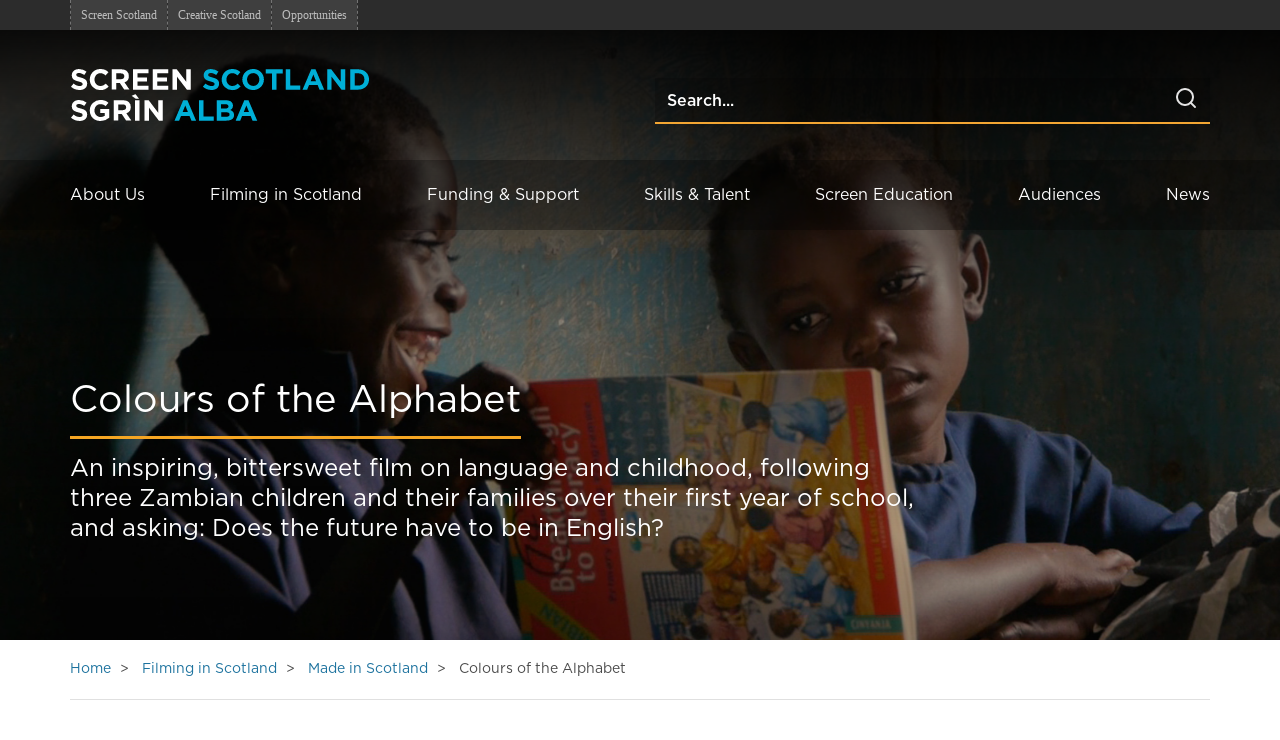

--- FILE ---
content_type: text/html;charset=UTF-8
request_url: https://www.screen.scot/film-in-scotland/made-in-scotland/film/colours-of-the-alphabet
body_size: 13539
content:
<!DOCTYPE html>



<html lang="en">
<head>

  <!-- Google Tag Manager -->

    <script>(function (w, d, s, l, i) {
        w[l] = w[l] || [];
        w[l].push({
          'gtm.start':
                  new Date().getTime(), event: 'gtm.js'
        });
        var f = d.getElementsByTagName(s)[0],
                j = d.createElement(s), dl = l != 'dataLayer' ? '&l=' + l : '';
        j.async = true;
        j.src =
                'https://www.googletagmanager.com/gtm.js?id=' + i + dl;
        f.parentNode.insertBefore(j, f);
      })(window, document, 'script', 'dataLayer', 'GTM-PXR3GLR');</script>
  <!-- End Google Tag Manager -->


  <!-- Global site tag (gtag.js) - Google Analytics -->
    <script async="" src="https://www.googletagmanager.com/gtag/js?id=UA-17245212-3"></script>
    <script>
      window.dataLayer = window.dataLayer || [];
      function gtag(){dataLayer.push(arguments);}
      gtag('js', new Date());

      gtag('config', 'UA-17245212-3');
    </script>

  <!-- CSS -->
  <link href="/webfiles/1753101183531/screenscot-assets/styles/main.css" rel="stylesheet">
  <!--custom.css-->

  <!-- JS -->
  <script src="/webfiles/1753101183531/screenscot-assets/js/vendor/modernizr.min.js"></script>
  <!--modernizr.js-->

  <!-- Favicons -->
  <link rel="shortcut icon" href="/webfiles/1753101183531/screenscot-assets/img/favicon-32.png">
  <link rel="apple-touch-icon" href="/webfiles/1753101183531/screenscot-assets/img/favicon-32.png">
    <link rel="stylesheet" href="/webfiles/1753101183531/css/cms-request.css" type="text/css"/>
  <script src="https://cc.cdn.civiccomputing.com/9/cookieControl-9.x.min.js" type="text/javascript"></script>
<title>Colours of the Alphabet | Screen Scotland</title>
<meta charset="utf-8"/>
<meta name="apple-mobile-web-app-capable" content="yes"/>
<meta name="viewport" content="width=device-width, initial-scale=1.0, maximum-scale=1.0, minimum-scale=1.0"/>
<meta http-equiv="X-UA-Compatible" content="IE=edge,chrome=1"/>
<meta name="dcterms.title" content="Colours of the Alphabet"/>
<meta name="dcterms.creator" content="Screen Scotland"/>
<meta name="dcterms.created" content="2021-05-19T18:07:39+02:00"/>
<meta name="dcterms.modified" content="2021-05-19T18:07:36+02:00"/>
<meta name="dcterms.format" content="HTML"/>
<meta name="dcterms.identifier" content="https://www.screen.scot/film-in-scotland/made-in-scotland/film/colours-of-the-alphabet"/>
<meta name="description" content="An inspiring, bittersweet film on language and childhood, following three Zambian children and their families over their first year of school, and asking: Does the future have to be in English?"/>
<meta itemprop="name" content="Colours of the Alphabet"/>
<meta itemprop="description" content="An inspiring, bittersweet film on language and childhood, following three Zambian children and their families over their first year of school, and asking: Does the future have to be in English?"/>
<meta itemprop="image" content="https://www.screen.scot/binaries/content/gallery/screenscot/filming-in-scotland/films/colours-of-the-alphabet/colours-of-the-alphabet-1600-x-900.png"/>
<meta name="twitter:card" content="summary"/>
<meta name="twitter:site" content="@screenscots"/>
<meta name="twitter:title" content="Colours of the Alphabet"/>
<meta name="twitter:description" content="An inspiring, bittersweet film on language and childhood, following three Zambian children and their families over their first year of school, and asking: Does the future have to be in English?"/>
<meta name="twitter:image" content="https://www.screen.scot/binaries/content/gallery/screenscot/filming-in-scotland/films/colours-of-the-alphabet/colours-of-the-alphabet-1600-x-900.png"/>
<meta property="og:title" content="Colours of the Alphabet"/>
<meta property="og:type" content="website"/>
<meta property="og:url" content="https://www.screen.scot/film-in-scotland/made-in-scotland/film/colours-of-the-alphabet"/>
<meta property="og:image" content="https://www.screen.scot/binaries/content/gallery/screenscot/filming-in-scotland/films/colours-of-the-alphabet/colours-of-the-alphabet-1600-x-900.png"/>
<meta property="og:description" content="An inspiring, bittersweet film on language and childhood, following three Zambian children and their families over their first year of school, and asking: Does the future have to be in English?"/>
<meta property="og:site_name" content="Screen Scotland"/>
<meta property="article:published_time" content="2020-12-10T17:46:22+01:00"/>
<meta property="article:modified_time" content="2021-05-19T18:07:36+02:00"/>
<meta property="article:section" content="{ENTER SECTION NAME HERE}"/>
<meta property="article:tag" content=""/>
</head>
<!--[if lt IE 7]>
<body class="no-js lt-ie9 lt-ie8 lt-ie7"><![endif]-->
<!--[if IE 7]>
<body class="no-js lt-ie9 lt-ie8"><![endif]-->
<!--[if IE 8]>
<body class="no-js lt-ie9"><![endif]-->
<!--[if gt IE 8]><!-->
<body class="no-js homepage" data-root-url="https://www.screen.scot" id="body">
<!--<![endif]-->

<!-- Google Tag Manager (noscript) -->
  <noscript>
    <iframe src="https://www.googletagmanager.com/ns.html?id=GTM-PXR3GLR" height="0" width="0" style="display:none;visibility:hidden"></iframe>
  </noscript>
<!-- End Google Tag Manager (noscript) -->

<!-- noindex -->
<div id="page-wrapper">
  <div class="mp-container">
    <div id="mp-pusher" class="mp-pusher" style="transform: translate3d(0px, 0px, 0px);">







<!-- Design Nester - Header Top Navigation Start -->
    <div class="has-edit-button">
        <nav class="site-select" role="navigation">
            <div class="container">
                <div class="row">
                    <div class="col-sm-12">
                            <ul class="site-select__list">
                                            <li class="site-select__list-item">
                                                <a class="site-select__list-link" href="/">
                                                    Screen Scotland
                                                </a>
                                            </li>
                                            <li class="site-select__list-item">
                                                <a class="site-select__list-link" href="https://www.creativescotland.com/">
                                                    Creative Scotland
                                                </a>
                                            </li>
                                            <li class="site-select__list-item">
                                                <a class="site-select__list-link" href="https://opportunities.creativescotland.com/">
                                                    Opportunities
                                                </a>
                                            </li>
                            </ul>
                    </div>
                </div>
            </div>
        </nav>
    </div>
<!-- Design Nester - Header Top Navigation End -->



    <nav id="mp-menu" class="mp-menu hidden-md hidden-lg mp-overlap">
        <div class="mp-level" data-level="1">
            <h2 data-heading="Menu">Menu</h2>
                <ol>
                            <li class="icon icon-arrow-left">
                                <a href="/about">About Us</a>
                                    <div class="mp-level" data-level="2"
                                         style="transform: translate3d(-100%, 0px, 0px) translate3d(-40px, 0px, 0px);">
                                        <h2 data-heading="Audiences"><a href="/about">About Us</a></h2>
                                        <ol>
                                                <li class="icon icon-arrow-left">
                                                        <a href="/about/strategy">Our Strategy</a>
                                                        <div class="mp-level" data-level="3"
                                                             style="transform: translate3d(-100%, 0px, 0px) translate3d(-40px, 0px, 0px);">
                                                            <h2 data-heading="Film Exhibition Partners">
                                                                <a href="/about/strategy">
                                                                    Our Strategy
                                                                </a>
                                                            </h2>
                                                        </div>
                                                </li>
                                                <li class="icon icon-arrow-left">
                                                        <a href="/about/meet-the-team">Meet The Team</a>
                                                        <div class="mp-level" data-level="3"
                                                             style="transform: translate3d(-100%, 0px, 0px) translate3d(-40px, 0px, 0px);">
                                                            <h2 data-heading="Film Exhibition Partners">
                                                                <a href="/about/meet-the-team">
                                                                    Meet The Team
                                                                </a>
                                                            </h2>
                                                                <ol>
                                                                            <li>
                                                                                <a href="/about/meet-the-team/screen-team">Screen Team</a>
                                                                            </li>

                                                                            <li>
                                                                                <a href="/about/meet-the-team/screen-commission">Screen Commission</a>
                                                                            </li>

                                                                            <li>
                                                                                <a href="/about/meet-the-team/screen-committee">Screen Committee</a>
                                                                            </li>

                                                                            <li>
                                                                                <a href="/about/meet-the-team/jobs">Jobs</a>
                                                                            </li>

                                                                </ol>
                                                        </div>
                                                </li>
                                                <li class="icon icon-arrow-left">
                                                        <a href="/about/partners">Partners</a>
                                                        <div class="mp-level" data-level="3"
                                                             style="transform: translate3d(-100%, 0px, 0px) translate3d(-40px, 0px, 0px);">
                                                            <h2 data-heading="Film Exhibition Partners">
                                                                <a href="/about/partners">
                                                                    Partners
                                                                </a>
                                                            </h2>
                                                                <ol>
                                                                            <li>
                                                                                <a href="/about/partners/creative-scotland">Creative Scotland</a>
                                                                            </li>

                                                                            <li>
                                                                                <a href="/about/partners/highlands-and-islands-enterprise">Highlands and Islands Enterprise</a>
                                                                            </li>

                                                                            <li>
                                                                                <a href="/about/partners/scottish-enterprise">Scottish Enterprise</a>
                                                                            </li>

                                                                            <li>
                                                                                <a href="/about/partners/scottish-funding-council">Scottish Funding Council</a>
                                                                            </li>

                                                                            <li>
                                                                                <a href="/about/partners/skills-development-scotland">Skills Development Scotland</a>
                                                                            </li>

                                                                </ol>
                                                        </div>
                                                </li>
                                                <li class="icon icon-arrow-left">
                                                        <a href="/about/accreditation">Accreditation</a>
                                                        <div class="mp-level" data-level="3"
                                                             style="transform: translate3d(-100%, 0px, 0px) translate3d(-40px, 0px, 0px);">
                                                            <h2 data-heading="Film Exhibition Partners">
                                                                <a href="/about/accreditation">
                                                                    Accreditation
                                                                </a>
                                                            </h2>
                                                                <ol>
                                                                            <li>
                                                                                <a href="/about/accreditation/logos">Logos and Guidance</a>
                                                                            </li>

                                                                            <li>
                                                                                <a href="/about/contact/media-centre">Media Centre</a>
                                                                            </li>

                                                                </ol>
                                                        </div>
                                                </li>
                                                <li class="icon icon-arrow-left">
                                                        <a href="/about/contact">Contact Us</a>
                                                        <div class="mp-level" data-level="3"
                                                             style="transform: translate3d(-100%, 0px, 0px) translate3d(-40px, 0px, 0px);">
                                                            <h2 data-heading="Film Exhibition Partners">
                                                                <a href="/about/contact">
                                                                    Contact Us
                                                                </a>
                                                            </h2>
                                                                <ol>
                                                                            <li>
                                                                                <a href="/about/contact/general-enquiries">General Enquiries</a>
                                                                            </li>

                                                                            <li>
                                                                                <a href="/about/contact/sign-up-for-updates">Sign Up for Updates</a>
                                                                            </li>

                                                                            <li>
                                                                                <a href="/about/contact/feedback">Feedback</a>
                                                                            </li>

                                                                            <li>
                                                                                <a href="/about/contact/archive">Archive</a>
                                                                            </li>

                                                                </ol>
                                                        </div>
                                                </li>
                                        </ol>
                                    </div>
                            </li>
                            <li class="icon icon-arrow-left">
                                <a href="/film-in-scotland">Filming in Scotland</a>
                                    <div class="mp-level" data-level="2"
                                         style="transform: translate3d(-100%, 0px, 0px) translate3d(-40px, 0px, 0px);">
                                        <h2 data-heading="Audiences"><a href="/film-in-scotland">Filming in Scotland</a></h2>
                                        <ol>
                                                <li class="icon icon-arrow-left">
                                                        <a href="/film-in-scotland/screen-commission">Screen Commission</a>
                                                        <div class="mp-level" data-level="3"
                                                             style="transform: translate3d(-100%, 0px, 0px) translate3d(-40px, 0px, 0px);">
                                                            <h2 data-heading="Film Exhibition Partners">
                                                                <a href="/film-in-scotland/screen-commission">
                                                                    Screen Commission
                                                                </a>
                                                            </h2>
                                                                <ol>
                                                                            <li>
                                                                                <a href="/film-in-scotland/screen-commission/location-images">Location Images</a>
                                                                            </li>

                                                                            <li>
                                                                                <a href="/film-in-scotland/screen-commission/location-managers-and-scouts">Location Managers and Scouts</a>
                                                                            </li>

                                                                            <li>
                                                                                <a href="/film-in-scotland/screen-commission/crews-talent-and-facilities">Crews, Talent and Facilities</a>
                                                                            </li>

                                                                            <li>
                                                                                <a href="/film-in-scotland/screen-commission/local-film-offices">Local Film Offices</a>
                                                                            </li>

                                                                            <li>
                                                                                <a href="/film-in-scotland/screen-commission/production-offices">Production Offices</a>
                                                                            </li>

                                                                </ol>
                                                        </div>
                                                </li>
                                                <li class="icon icon-arrow-left">
                                                        <a href="/film-in-scotland/made-in-scotland">Made in Scotland</a>
                                                        <div class="mp-level" data-level="3"
                                                             style="transform: translate3d(-100%, 0px, 0px) translate3d(-40px, 0px, 0px);">
                                                            <h2 data-heading="Film Exhibition Partners">
                                                                <a href="/film-in-scotland/made-in-scotland">
                                                                    Made in Scotland
                                                                </a>
                                                            </h2>
                                                                <ol>
                                                                            <li>
                                                                                <a href="/film-in-scotland/made-in-scotland/film/midwinter-break">Midwinter Break</a>
                                                                            </li>

                                                                            <li>
                                                                                <a href="/film-in-scotland/made-in-scotland/film/the-outrun">The Outrun</a>
                                                                            </li>

                                                                            <li>
                                                                                <a href="/film-in-scotland/made-in-scotland/film/california-schemin">California Schemin'</a>
                                                                            </li>

                                                                            <li>
                                                                                <a href="/film-in-scotland/made-in-scotland/film/the-incomer">The Incomer</a>
                                                                            </li>

                                                                            <li>
                                                                                <a href="/film-in-scotland/made-in-scotland/tv/gifted">Gifted</a>
                                                                            </li>

                                                                            <li>
                                                                                <a href="/film-in-scotland/made-in-scotland/film/grow">Grow</a>
                                                                            </li>

                                                                </ol>
                                                        </div>
                                                </li>
                                        </ol>
                                    </div>
                            </li>
                            <li class="icon icon-arrow-left">
                                <a href="/funding-and-support">Funding & Support</a>
                                    <div class="mp-level" data-level="2"
                                         style="transform: translate3d(-100%, 0px, 0px) translate3d(-40px, 0px, 0px);">
                                        <h2 data-heading="Audiences"><a href="/funding-and-support">Funding & Support</a></h2>
                                        <ol>
                                                <li class="icon icon-arrow-left">
                                                        <a href="/funding-and-support/funding">Funding</a>
                                                        <div class="mp-level" data-level="3"
                                                             style="transform: translate3d(-100%, 0px, 0px) translate3d(-40px, 0px, 0px);">
                                                            <h2 data-heading="Film Exhibition Partners">
                                                                <a href="/funding-and-support/funding">
                                                                    Funding
                                                                </a>
                                                            </h2>
                                                                <ol>
                                                                            <li>
                                                                                <a href="/funding-and-support/funding/film-development-and-production-fund">Film Development and Production Fund</a>
                                                                            </li>

                                                                            <li>
                                                                                <a href="/funding-and-support/funding/broadcast-content-fund">Broadcast Content Fund</a>
                                                                            </li>

                                                                            <li>
                                                                                <a href="/funding-and-support/funding/production-growth-fund">Production Growth Fund</a>
                                                                            </li>

                                                                            <li>
                                                                                <a href="/funding-and-support/funding/professional-development-fund">Professional Development Fund</a>
                                                                            </li>

                                                                </ol>
                                                        </div>
                                                </li>
                                                <li class="icon icon-arrow-left">
                                                        <a href="/funding-and-support/support">Support</a>
                                                        <div class="mp-level" data-level="3"
                                                             style="transform: translate3d(-100%, 0px, 0px) translate3d(-40px, 0px, 0px);">
                                                            <h2 data-heading="Film Exhibition Partners">
                                                                <a href="/funding-and-support/support">
                                                                    Support
                                                                </a>
                                                            </h2>
                                                                <ol>
                                                                            <li>
                                                                                <a href="/funding-and-support/support/screen-commission">Screen Commission</a>
                                                                            </li>

                                                                            <li>
                                                                                <a href="/funding-and-support/support/business-support">Business Support</a>
                                                                            </li>

                                                                            <li>
                                                                                <a href="/funding-and-support/support/partner-initiatives">Partner Initiatives</a>
                                                                            </li>

                                                                            <li>
                                                                                <a href="/funding-and-support/support/other-funding-and-support">Other Funding and Support</a>
                                                                            </li>

                                                                            <li>
                                                                                <a href="/funding-and-support/support/screen-fringe">Screen Fringe</a>
                                                                            </li>

                                                                </ol>
                                                        </div>
                                                </li>
                                                <li class="icon icon-arrow-left">
                                                        <a href="/funding-and-support/research">Research</a>
                                                        <div class="mp-level" data-level="3"
                                                             style="transform: translate3d(-100%, 0px, 0px) translate3d(-40px, 0px, 0px);">
                                                            <h2 data-heading="Film Exhibition Partners">
                                                                <a href="/funding-and-support/research">
                                                                    Research
                                                                </a>
                                                            </h2>
                                                                <ol>
                                                                            <li>
                                                                                <a href="/funding-and-support/research/screen-sector-publications">Screen Sector Publications</a>
                                                                            </li>

                                                                </ol>
                                                        </div>
                                                </li>
                                        </ol>
                                    </div>
                            </li>
                            <li class="icon icon-arrow-left">
                                <a href="/skills-and-talent">Skills & Talent</a>
                                    <div class="mp-level" data-level="2"
                                         style="transform: translate3d(-100%, 0px, 0px) translate3d(-40px, 0px, 0px);">
                                        <h2 data-heading="Audiences"><a href="/skills-and-talent">Skills & Talent</a></h2>
                                        <ol>
                                                <li class="icon icon-arrow-left">
                                                        <a href="/skills-and-talent/talent-development">Talent Development Programmes</a>
                                                        <div class="mp-level" data-level="3"
                                                             style="transform: translate3d(-100%, 0px, 0px) translate3d(-40px, 0px, 0px);">
                                                            <h2 data-heading="Film Exhibition Partners">
                                                                <a href="/skills-and-talent/talent-development">
                                                                    Talent Development Programmes
                                                                </a>
                                                            </h2>
                                                                <ol>
                                                                            <li>
                                                                                <a href="/skills-and-talent/talent-development/sharp-shorts">Sharp Shorts</a>
                                                                            </li>

                                                                            <li>
                                                                                <a href="/skills-and-talent/talent-development/first-features">First Features</a>
                                                                            </li>

                                                                            <li>
                                                                                <a href="/skills-and-talent/talent-development/focus">FOCUS</a>
                                                                            </li>

                                                                            <li>
                                                                                <a href="/skills-and-talent/talent-development/little-pictures">Little Pictures</a>
                                                                            </li>

                                                                            <li>
                                                                                <a href="/skills-and-talent/talent-development/bbc-writers-room">BBC Writers Room</a>
                                                                            </li>

                                                                            <li>
                                                                                <a href="/skills-and-talent/talent-development/young-films-foundation">Young Films Foundation</a>
                                                                            </li>

                                                                            <li>
                                                                                <a href="/skills-and-talent/talent-development/docscene">DocScene</a>
                                                                            </li>

                                                                </ol>
                                                        </div>
                                                </li>
                                                <li class="icon icon-arrow-left">
                                                        <a href="/skills-and-talent/skills-development">Skills Development Programmes</a>
                                                        <div class="mp-level" data-level="3"
                                                             style="transform: translate3d(-100%, 0px, 0px) translate3d(-40px, 0px, 0px);">
                                                            <h2 data-heading="Film Exhibition Partners">
                                                                <a href="/skills-and-talent/skills-development">
                                                                    Skills Development Programmes
                                                                </a>
                                                            </h2>
                                                                <ol>
                                                                            <li>
                                                                                <a href="/skills-and-talent/skills-development/river-city-training-academy">River City Training Academy</a>
                                                                            </li>

                                                                            <li>
                                                                                <a href="/skills-and-talent/skills-development/outlander-training-programme">Outlander Training Programme</a>
                                                                            </li>

                                                                            <li>
                                                                                <a href="/skills-and-talent/skills-development/highlands-islands-training-programme">Highlands and Islands Training Programme</a>
                                                                            </li>

                                                                            <li>
                                                                                <a href="/skills-and-talent/skills-development/nfts-virtual-production">NFTS Virtual Production</a>
                                                                            </li>

                                                                            <li>
                                                                                <a href="/skills-and-talent/skills-development/rad-tv-trainee-programmes">rad TV Trainee Programme</a>
                                                                            </li>

                                                                            <li>
                                                                                <a href="/skills-and-talent/screen-training-alliance/screen-nets">Screen NETS</a>
                                                                            </li>

                                                                </ol>
                                                        </div>
                                                </li>
                                                <li class="icon icon-arrow-left">
                                                        <a>Additional Resources, Support, Training Providers, and Funding</a>
                                                </li>
                                        </ol>
                                    </div>
                            </li>
                            <li class="icon icon-arrow-left">
                                <a href="/screen-education">Screen Education</a>
                                    <div class="mp-level" data-level="2"
                                         style="transform: translate3d(-100%, 0px, 0px) translate3d(-40px, 0px, 0px);">
                                        <h2 data-heading="Audiences"><a href="/screen-education">Screen Education</a></h2>
                                        <ol>
                                                <li class="icon icon-arrow-left">
                                                        <a href="/screen-education/a-draft-film-and-screen-curriculum-for-scotland">A Draft Film and Screen Curriculum for Scotland</a>
                                                        <div class="mp-level" data-level="3"
                                                             style="transform: translate3d(-100%, 0px, 0px) translate3d(-40px, 0px, 0px);">
                                                            <h2 data-heading="Film Exhibition Partners">
                                                                <a href="/screen-education/a-draft-film-and-screen-curriculum-for-scotland">
                                                                    A Draft Film and Screen Curriculum for Scotland
                                                                </a>
                                                            </h2>
                                                        </div>
                                                </li>
                                                <li class="icon icon-arrow-left">
                                                        <a>Funds</a>
                                                </li>
                                                <li class="icon icon-arrow-left">
                                                        <a href="/screen-education/screening-shorts">Screening Shorts</a>
                                                        <div class="mp-level" data-level="3"
                                                             style="transform: translate3d(-100%, 0px, 0px) translate3d(-40px, 0px, 0px);">
                                                            <h2 data-heading="Film Exhibition Partners">
                                                                <a href="/screen-education/screening-shorts">
                                                                    Screening Shorts
                                                                </a>
                                                            </h2>
                                                        </div>
                                                </li>
                                                <li class="icon icon-arrow-left">
                                                        <a href="/screen-education/connect-with-the-screen-education-team">Connect with the Screen Education Team</a>
                                                        <div class="mp-level" data-level="3"
                                                             style="transform: translate3d(-100%, 0px, 0px) translate3d(-40px, 0px, 0px);">
                                                            <h2 data-heading="Film Exhibition Partners">
                                                                <a href="/screen-education/connect-with-the-screen-education-team">
                                                                    Connect with the Screen Education Team
                                                                </a>
                                                            </h2>
                                                        </div>
                                                </li>
                                        </ol>
                                    </div>
                            </li>
                            <li class="icon icon-arrow-left">
                                <a href="/audiences">Audiences</a>
                                    <div class="mp-level" data-level="2"
                                         style="transform: translate3d(-100%, 0px, 0px) translate3d(-40px, 0px, 0px);">
                                        <h2 data-heading="Audiences"><a href="/audiences">Audiences</a></h2>
                                        <ol>
                                                <li class="icon icon-arrow-left">
                                                        <a href="/audiences/exhibition">Film Exhibition Partners</a>
                                                        <div class="mp-level" data-level="3"
                                                             style="transform: translate3d(-100%, 0px, 0px) translate3d(-40px, 0px, 0px);">
                                                            <h2 data-heading="Film Exhibition Partners">
                                                                <a href="/audiences/exhibition">
                                                                    Film Exhibition Partners
                                                                </a>
                                                            </h2>
                                                                <ol>
                                                                            <li>
                                                                                <a href="/audiences/exhibition/cinemas">Cinemas</a>
                                                                            </li>

                                                                            <li>
                                                                                <a href="/audiences/exhibition/festivals">Festivals</a>
                                                                            </li>

                                                                            <li>
                                                                                <a href="/audiences/exhibition/multi--arts-venues">Multi-Arts Venues</a>
                                                                            </li>

                                                                </ol>
                                                        </div>
                                                </li>
                                                <li class="icon icon-arrow-left">
                                                        <a href="/audiences/film-exhibition-funding-and-support">Exhibition Funding and Support</a>
                                                        <div class="mp-level" data-level="3"
                                                             style="transform: translate3d(-100%, 0px, 0px) translate3d(-40px, 0px, 0px);">
                                                            <h2 data-heading="Film Exhibition Partners">
                                                                <a href="/audiences/film-exhibition-funding-and-support">
                                                                    Exhibition Funding and Support
                                                                </a>
                                                            </h2>
                                                                <ol>
                                                                            <li>
                                                                                <a href="/audiences/film-exhibition-funding-and-support/screen-scotland-funding">Screen Scotland Funding</a>
                                                                            </li>

                                                                            <li>
                                                                                <a href="/audiences/film-exhibition-funding-and-support/other-funding-and-support">Other Funding and Support</a>
                                                                            </li>

                                                                            <li>
                                                                                <a href="/audiences/film-exhibition-funding-and-support/research-and-development">Research and Development</a>
                                                                            </li>

                                                                </ol>
                                                        </div>
                                                </li>
                                        </ol>
                                    </div>
                            </li>
                            <li class="icon icon-arrow-left">
                                <a href="/news">News</a>
                            </li>
                </ol>
        </div>
    </nav>
<header class="header" role="banner">
    <!-- Design Nester - Header Content Start -->
    <div class="container">
        <div class="row">
            <div class="col-sm-6">
                <div class="header__container">
                    <div>
                        <a class="header__logo-link" href="/">
                            <img src="/binaries/content/gallery/screenscot/logos/screen-scotland-logo-rev-rgb.svg"
                                 alt="Screen Scotland Home">
                        </a>
                    </div>
                    <a href="#openMobileNav" id="mp-menu-button" class="header__nav-button hidden-md hidden-lg"
                       title="Menu">
                        <span class="visuallyhidden">Menu</span>
                        <svg class="header__nav-button-svg" xmlns="http://www.w3.org/2000/svg" viewBox="0 0 448 512"
                             width="21" height="24">
                            <path d="M16 132h416c8.837 0 16-7.163 16-16V76c0-8.837-7.163-16-16-16H16C7.163 60 0 67.163 0 76v40c0 8.837 7.163 16 16 16zm0 160h416c8.837 0 16-7.163 16-16v-40c0-8.837-7.163-16-16-16H16c-8.837 0-16 7.163-16 16v40c0 8.837 7.163 16 16 16zm0 160h416c8.837 0 16-7.163 16-16v-40c0-8.837-7.163-16-16-16H16c-8.837 0-16 7.163-16 16v40c0 8.837 7.163 16 16 16z"></path>
                        </svg>
                    </a>
                </div>
            </div>
            <div class="col-sm-6" style="padding-top: 3rem">



<form class="header-search" role="search" action="/search" method="get">
    <div class="input-group">
        <input type="text" class="form-control" placeholder="Search..." name="query">
        <div class="input-group-btn">
            <button class="btn btn-default" type="submit">
                <svg width="24" height="24" viewBox="0 0 24 24" fill="none" xmlns="http://www.w3.org/2000/svg">
                    <path d="M11 19C15.4183 19 19 15.4183 19 11C19 6.58172 15.4183 3 11 3C6.58172 3 3 6.58172 3 11C3 15.4183 6.58172 19 11 19Z" stroke="#E5E5E5" stroke-width="2" stroke-linecap="round" stroke-linejoin="round"/>
                    <path d="M21 21L16.65 16.65" stroke="#E5E5E5" stroke-width="2" stroke-linecap="round" stroke-linejoin="round"/>
                </svg>
            </button>
        </div>
    </div>
</form>
            </div>
        </div>
    </div>
        <nav class="header-nav hidden-xs hidden-sm" role="navigation">
            <div class="container">
                <div class="row">
                    <div class="col-sm-12">
                            <ol class="header-nav__top-level-list">
                                        <li class="header-nav__top-level-list-item">
                                            <a class="header-nav__top-level-list-link" href="/about">About Us</a>
                                                <div class="header-nav__mega-menu">
                                                    <div class="row">
                                                        <div class="col-md-3">
                                                            <div class="header-nav__mega-menu-column-wrapper">
                                                                <h2 class="header-nav__mega-menu-section-heading">
                                                                    <a class="header-nav__mega-menu-link"
                                                                       href="/about">
                                                                        About Us
                                                                    </a>
                                                                </h2>
                                                                <p class="header-nav__mega-menu-section-text">
                                                                    Screen Scotland is the dedicated partnership for screen in Scotland, delivering enhanced support for all aspects of Scotland's screen sector.
                                                                </p>
                                                            </div>
                                                        </div>

                                                            <div class="col-md-3">
                                                                <div class="header-nav__mega-menu-column-wrapper">
                                                                    <h3 class="header-nav__mega-menu-list-heading">
                                                                            <a class="header-nav__mega-menu-link"
                                                                               href="/about/strategy">
                                                                                Our Strategy
                                                                            </a>
                                                                    </h3>
                                                                </div>
                                                            </div>

                                                            <div class="col-md-3">
                                                                <div class="header-nav__mega-menu-column-wrapper">
                                                                    <h3 class="header-nav__mega-menu-list-heading">
                                                                            <a class="header-nav__mega-menu-link"
                                                                               href="/about/meet-the-team">
                                                                                Meet The Team
                                                                            </a>
                                                                    </h3>
                                                                        <ol class="header-nav__mega-menu-list">
                                                                                <li class="header-nav__mega-menu-list-item">
                                                                                        <a class="header-nav__mega-menu-link"
                                                                                           href="/about/meet-the-team/screen-team">
                                                                                            Screen Team
                                                                                            <div class="header-nav__link-arrow fa fa-arrow-right"></div>
                                                                                        </a>
                                                                                </li>
                                                                                <li class="header-nav__mega-menu-list-item">
                                                                                        <a class="header-nav__mega-menu-link"
                                                                                           href="/about/meet-the-team/screen-commission">
                                                                                            Screen Commission
                                                                                            <div class="header-nav__link-arrow fa fa-arrow-right"></div>
                                                                                        </a>
                                                                                </li>
                                                                                <li class="header-nav__mega-menu-list-item">
                                                                                        <a class="header-nav__mega-menu-link"
                                                                                           href="/about/meet-the-team/screen-committee">
                                                                                            Screen Committee
                                                                                            <div class="header-nav__link-arrow fa fa-arrow-right"></div>
                                                                                        </a>
                                                                                </li>
                                                                                <li class="header-nav__mega-menu-list-item">
                                                                                        <a class="header-nav__mega-menu-link"
                                                                                           href="/about/meet-the-team/jobs">
                                                                                            Jobs
                                                                                            <div class="header-nav__link-arrow fa fa-arrow-right"></div>
                                                                                        </a>
                                                                                </li>
                                                                        </ol>
                                                                </div>
                                                            </div>

                                                            <div class="col-md-3">
                                                                <div class="header-nav__mega-menu-column-wrapper">
                                                                    <h3 class="header-nav__mega-menu-list-heading">
                                                                            <a class="header-nav__mega-menu-link"
                                                                               href="/about/partners">
                                                                                Partners
                                                                            </a>
                                                                    </h3>
                                                                        <ol class="header-nav__mega-menu-list">
                                                                                <li class="header-nav__mega-menu-list-item">
                                                                                        <a class="header-nav__mega-menu-link"
                                                                                           href="/about/partners/creative-scotland">
                                                                                            Creative Scotland
                                                                                            <div class="header-nav__link-arrow fa fa-arrow-right"></div>
                                                                                        </a>
                                                                                </li>
                                                                                <li class="header-nav__mega-menu-list-item">
                                                                                        <a class="header-nav__mega-menu-link"
                                                                                           href="/about/partners/highlands-and-islands-enterprise">
                                                                                            Highlands and Islands Enterprise
                                                                                            <div class="header-nav__link-arrow fa fa-arrow-right"></div>
                                                                                        </a>
                                                                                </li>
                                                                                <li class="header-nav__mega-menu-list-item">
                                                                                        <a class="header-nav__mega-menu-link"
                                                                                           href="/about/partners/scottish-enterprise">
                                                                                            Scottish Enterprise
                                                                                            <div class="header-nav__link-arrow fa fa-arrow-right"></div>
                                                                                        </a>
                                                                                </li>
                                                                                <li class="header-nav__mega-menu-list-item">
                                                                                        <a class="header-nav__mega-menu-link"
                                                                                           href="/about/partners/scottish-funding-council">
                                                                                            Scottish Funding Council
                                                                                            <div class="header-nav__link-arrow fa fa-arrow-right"></div>
                                                                                        </a>
                                                                                </li>
                                                                                <li class="header-nav__mega-menu-list-item">
                                                                                        <a class="header-nav__mega-menu-link"
                                                                                           href="/about/partners/skills-development-scotland">
                                                                                            Skills Development Scotland
                                                                                            <div class="header-nav__link-arrow fa fa-arrow-right"></div>
                                                                                        </a>
                                                                                </li>
                                                                        </ol>
                                                                </div>
                                                            </div>

                                                            <div class="col-md-3">
                                                                <div class="header-nav__mega-menu-column-wrapper">
                                                                    <h3 class="header-nav__mega-menu-list-heading">
                                                                            <a class="header-nav__mega-menu-link"
                                                                               href="/about/accreditation">
                                                                                Accreditation
                                                                            </a>
                                                                    </h3>
                                                                        <ol class="header-nav__mega-menu-list">
                                                                                <li class="header-nav__mega-menu-list-item">
                                                                                        <a class="header-nav__mega-menu-link"
                                                                                           href="/about/accreditation/logos">
                                                                                            Logos and Guidance
                                                                                            <div class="header-nav__link-arrow fa fa-arrow-right"></div>
                                                                                        </a>
                                                                                </li>
                                                                                <li class="header-nav__mega-menu-list-item">
                                                                                        <a class="header-nav__mega-menu-link"
                                                                                           href="/about/contact/media-centre">
                                                                                            Media Centre
                                                                                            <div class="header-nav__link-arrow fa fa-arrow-right"></div>
                                                                                        </a>
                                                                                </li>
                                                                        </ol>
                                                                </div>
                                                            </div>

                                                            <div class="col-md-3">
                                                                <div class="header-nav__mega-menu-column-wrapper">
                                                                    <h3 class="header-nav__mega-menu-list-heading">
                                                                            <a class="header-nav__mega-menu-link"
                                                                               href="/about/contact">
                                                                                Contact Us
                                                                            </a>
                                                                    </h3>
                                                                        <ol class="header-nav__mega-menu-list">
                                                                                <li class="header-nav__mega-menu-list-item">
                                                                                        <a class="header-nav__mega-menu-link"
                                                                                           href="/about/contact/general-enquiries">
                                                                                            General Enquiries
                                                                                            <div class="header-nav__link-arrow fa fa-arrow-right"></div>
                                                                                        </a>
                                                                                </li>
                                                                                <li class="header-nav__mega-menu-list-item">
                                                                                        <a class="header-nav__mega-menu-link"
                                                                                           href="/about/contact/sign-up-for-updates">
                                                                                            Sign Up for Updates
                                                                                            <div class="header-nav__link-arrow fa fa-arrow-right"></div>
                                                                                        </a>
                                                                                </li>
                                                                                <li class="header-nav__mega-menu-list-item">
                                                                                        <a class="header-nav__mega-menu-link"
                                                                                           href="/about/contact/feedback">
                                                                                            Feedback
                                                                                            <div class="header-nav__link-arrow fa fa-arrow-right"></div>
                                                                                        </a>
                                                                                </li>
                                                                                <li class="header-nav__mega-menu-list-item">
                                                                                        <a class="header-nav__mega-menu-link"
                                                                                           href="/about/contact/archive">
                                                                                            Archive
                                                                                            <div class="header-nav__link-arrow fa fa-arrow-right"></div>
                                                                                        </a>
                                                                                </li>
                                                                        </ol>
                                                                </div>
                                                            </div>
                                                    </div>
                                                </div>
                                        </li>
                                        <li class="header-nav__top-level-list-item">
                                            <a class="header-nav__top-level-list-link" href="/film-in-scotland">Filming in Scotland</a>
                                                <div class="header-nav__mega-menu">
                                                    <div class="row">
                                                        <div class="col-md-3">
                                                            <div class="header-nav__mega-menu-column-wrapper">
                                                                <h2 class="header-nav__mega-menu-section-heading">
                                                                    <a class="header-nav__mega-menu-link"
                                                                       href="/film-in-scotland">
                                                                        Filming in Scotland
                                                                    </a>
                                                                </h2>
                                                                <p class="header-nav__mega-menu-section-text">
                                                                    Looking to film in Scotland? Our Screen Commission has everything you need.
                                                                </p>
                                                            </div>
                                                        </div>

                                                            <div class="col-md-3">
                                                                <div class="header-nav__mega-menu-column-wrapper">
                                                                    <h3 class="header-nav__mega-menu-list-heading">
                                                                            <a class="header-nav__mega-menu-link"
                                                                               href="/film-in-scotland/screen-commission">
                                                                                Screen Commission
                                                                            </a>
                                                                    </h3>
                                                                        <ol class="header-nav__mega-menu-list">
                                                                                <li class="header-nav__mega-menu-list-item">
                                                                                        <a class="header-nav__mega-menu-link"
                                                                                           href="/film-in-scotland/screen-commission/location-images">
                                                                                            Location Images
                                                                                            <div class="header-nav__link-arrow fa fa-arrow-right"></div>
                                                                                        </a>
                                                                                </li>
                                                                                <li class="header-nav__mega-menu-list-item">
                                                                                        <a class="header-nav__mega-menu-link"
                                                                                           href="/film-in-scotland/screen-commission/location-managers-and-scouts">
                                                                                            Location Managers and Scouts
                                                                                            <div class="header-nav__link-arrow fa fa-arrow-right"></div>
                                                                                        </a>
                                                                                </li>
                                                                                <li class="header-nav__mega-menu-list-item">
                                                                                        <a class="header-nav__mega-menu-link"
                                                                                           href="/film-in-scotland/screen-commission/crews-talent-and-facilities">
                                                                                            Crews, Talent and Facilities
                                                                                            <div class="header-nav__link-arrow fa fa-arrow-right"></div>
                                                                                        </a>
                                                                                </li>
                                                                                <li class="header-nav__mega-menu-list-item">
                                                                                        <a class="header-nav__mega-menu-link"
                                                                                           href="/film-in-scotland/screen-commission/local-film-offices">
                                                                                            Local Film Offices
                                                                                            <div class="header-nav__link-arrow fa fa-arrow-right"></div>
                                                                                        </a>
                                                                                </li>
                                                                                <li class="header-nav__mega-menu-list-item">
                                                                                        <a class="header-nav__mega-menu-link"
                                                                                           href="/film-in-scotland/screen-commission/production-offices">
                                                                                            Production Offices
                                                                                            <div class="header-nav__link-arrow fa fa-arrow-right"></div>
                                                                                        </a>
                                                                                </li>
                                                                                <div class="showmore">
                                                                                    <a href="/film-in-scotland/screen-commission">View other types of support
                                                                                        <div class="header-nav__link-arrow fa fa-arrow-right"></div>
                                                                                    </a>
                                                                                </div>
                                                                        </ol>
                                                                </div>
                                                            </div>

                                                            <div class="col-md-3">
                                                                <div class="header-nav__mega-menu-column-wrapper">
                                                                    <h3 class="header-nav__mega-menu-list-heading">
                                                                            <a class="header-nav__mega-menu-link"
                                                                               href="/film-in-scotland/made-in-scotland">
                                                                                Made in Scotland
                                                                            </a>
                                                                    </h3>
                                                                        <ol class="header-nav__mega-menu-list">
                                                                                <li class="header-nav__mega-menu-list-item">
                                                                                        <a class="header-nav__mega-menu-link"
                                                                                           href="/film-in-scotland/made-in-scotland/film/midwinter-break">
                                                                                            Midwinter Break
                                                                                            <div class="header-nav__link-arrow fa fa-arrow-right"></div>
                                                                                        </a>
                                                                                </li>
                                                                                <li class="header-nav__mega-menu-list-item">
                                                                                        <a class="header-nav__mega-menu-link"
                                                                                           href="/film-in-scotland/made-in-scotland/film/the-outrun">
                                                                                            The Outrun
                                                                                            <div class="header-nav__link-arrow fa fa-arrow-right"></div>
                                                                                        </a>
                                                                                </li>
                                                                                <li class="header-nav__mega-menu-list-item">
                                                                                        <a class="header-nav__mega-menu-link"
                                                                                           href="/film-in-scotland/made-in-scotland/film/california-schemin">
                                                                                            California Schemin'
                                                                                            <div class="header-nav__link-arrow fa fa-arrow-right"></div>
                                                                                        </a>
                                                                                </li>
                                                                                <li class="header-nav__mega-menu-list-item">
                                                                                        <a class="header-nav__mega-menu-link"
                                                                                           href="/film-in-scotland/made-in-scotland/film/the-incomer">
                                                                                            The Incomer
                                                                                            <div class="header-nav__link-arrow fa fa-arrow-right"></div>
                                                                                        </a>
                                                                                </li>
                                                                                <li class="header-nav__mega-menu-list-item">
                                                                                        <a class="header-nav__mega-menu-link"
                                                                                           href="/film-in-scotland/made-in-scotland/tv/gifted">
                                                                                            Gifted
                                                                                            <div class="header-nav__link-arrow fa fa-arrow-right"></div>
                                                                                        </a>
                                                                                </li>
                                                                                <li class="header-nav__mega-menu-list-item">
                                                                                        <a class="header-nav__mega-menu-link"
                                                                                           href="/film-in-scotland/made-in-scotland/film/grow">
                                                                                            Grow
                                                                                            <div class="header-nav__link-arrow fa fa-arrow-right"></div>
                                                                                        </a>
                                                                                </li>
                                                                                <div class="showmore">
                                                                                    <a href="/film-in-scotland/made-in-scotland">View more productions
                                                                                        <div class="header-nav__link-arrow fa fa-arrow-right"></div>
                                                                                    </a>
                                                                                </div>
                                                                        </ol>
                                                                </div>
                                                            </div>
                                                    </div>
                                                </div>
                                        </li>
                                        <li class="header-nav__top-level-list-item">
                                            <a class="header-nav__top-level-list-link" href="/funding-and-support">Funding & Support</a>
                                                <div class="header-nav__mega-menu">
                                                    <div class="row">
                                                        <div class="col-md-3">
                                                            <div class="header-nav__mega-menu-column-wrapper">
                                                                <h2 class="header-nav__mega-menu-section-heading">
                                                                    <a class="header-nav__mega-menu-link"
                                                                       href="/funding-and-support">
                                                                        Funding & Support
                                                                    </a>
                                                                </h2>
                                                                <p class="header-nav__mega-menu-section-text">
                                                                    This section provides details of Screen Scotland Funding, as well as links through to other organisations providing support and funding.
                                                                </p>
                                                            </div>
                                                        </div>

                                                            <div class="col-md-3">
                                                                <div class="header-nav__mega-menu-column-wrapper">
                                                                    <h3 class="header-nav__mega-menu-list-heading">
                                                                            <a class="header-nav__mega-menu-link"
                                                                               href="/funding-and-support/funding">
                                                                                Funding
                                                                            </a>
                                                                    </h3>
                                                                        <ol class="header-nav__mega-menu-list">
                                                                                <li class="header-nav__mega-menu-list-item">
                                                                                        <a class="header-nav__mega-menu-link"
                                                                                           href="/funding-and-support/funding/film-development-and-production-fund">
                                                                                            Film Development and Production Fund
                                                                                            <div class="header-nav__link-arrow fa fa-arrow-right"></div>
                                                                                        </a>
                                                                                </li>
                                                                                <li class="header-nav__mega-menu-list-item">
                                                                                        <a class="header-nav__mega-menu-link"
                                                                                           href="/funding-and-support/funding/broadcast-content-fund">
                                                                                            Broadcast Content Fund
                                                                                            <div class="header-nav__link-arrow fa fa-arrow-right"></div>
                                                                                        </a>
                                                                                </li>
                                                                                <li class="header-nav__mega-menu-list-item">
                                                                                        <a class="header-nav__mega-menu-link"
                                                                                           href="/funding-and-support/funding/production-growth-fund">
                                                                                            Production Growth Fund
                                                                                            <div class="header-nav__link-arrow fa fa-arrow-right"></div>
                                                                                        </a>
                                                                                </li>
                                                                                <li class="header-nav__mega-menu-list-item">
                                                                                        <a class="header-nav__mega-menu-link"
                                                                                           href="/funding-and-support/funding/professional-development-fund">
                                                                                            Professional Development Fund
                                                                                            <div class="header-nav__link-arrow fa fa-arrow-right"></div>
                                                                                        </a>
                                                                                </li>
                                                                                <div class="showmore">
                                                                                    <a href="/funding-and-support/funding">View more funding routes
                                                                                        <div class="header-nav__link-arrow fa fa-arrow-right"></div>
                                                                                    </a>
                                                                                </div>
                                                                        </ol>
                                                                </div>
                                                            </div>

                                                            <div class="col-md-3">
                                                                <div class="header-nav__mega-menu-column-wrapper">
                                                                    <h3 class="header-nav__mega-menu-list-heading">
                                                                            <a class="header-nav__mega-menu-link"
                                                                               href="/funding-and-support/support">
                                                                                Support
                                                                            </a>
                                                                    </h3>
                                                                        <ol class="header-nav__mega-menu-list">
                                                                                <li class="header-nav__mega-menu-list-item">
                                                                                        <a class="header-nav__mega-menu-link"
                                                                                           href="/funding-and-support/support/screen-commission">
                                                                                            Screen Commission
                                                                                            <div class="header-nav__link-arrow fa fa-arrow-right"></div>
                                                                                        </a>
                                                                                </li>
                                                                                <li class="header-nav__mega-menu-list-item">
                                                                                        <a class="header-nav__mega-menu-link"
                                                                                           href="/funding-and-support/support/business-support">
                                                                                            Business Support
                                                                                            <div class="header-nav__link-arrow fa fa-arrow-right"></div>
                                                                                        </a>
                                                                                </li>
                                                                                <li class="header-nav__mega-menu-list-item">
                                                                                        <a class="header-nav__mega-menu-link"
                                                                                           href="/funding-and-support/support/partner-initiatives">
                                                                                            Partner Initiatives
                                                                                            <div class="header-nav__link-arrow fa fa-arrow-right"></div>
                                                                                        </a>
                                                                                </li>
                                                                                <li class="header-nav__mega-menu-list-item">
                                                                                        <a class="header-nav__mega-menu-link"
                                                                                           href="/funding-and-support/support/other-funding-and-support">
                                                                                            Other Funding and Support
                                                                                            <div class="header-nav__link-arrow fa fa-arrow-right"></div>
                                                                                        </a>
                                                                                </li>
                                                                                <li class="header-nav__mega-menu-list-item">
                                                                                        <a class="header-nav__mega-menu-link"
                                                                                           href="/funding-and-support/support/screen-fringe">
                                                                                            Screen Fringe
                                                                                            <div class="header-nav__link-arrow fa fa-arrow-right"></div>
                                                                                        </a>
                                                                                </li>
                                                                        </ol>
                                                                </div>
                                                            </div>

                                                            <div class="col-md-3">
                                                                <div class="header-nav__mega-menu-column-wrapper">
                                                                    <h3 class="header-nav__mega-menu-list-heading">
                                                                            <a class="header-nav__mega-menu-link"
                                                                               href="/funding-and-support/research">
                                                                                Research
                                                                            </a>
                                                                    </h3>
                                                                        <ol class="header-nav__mega-menu-list">
                                                                                <li class="header-nav__mega-menu-list-item">
                                                                                        <a class="header-nav__mega-menu-link"
                                                                                           href="/funding-and-support/research/screen-sector-publications">
                                                                                            Screen Sector Publications
                                                                                            <div class="header-nav__link-arrow fa fa-arrow-right"></div>
                                                                                        </a>
                                                                                </li>
                                                                        </ol>
                                                                </div>
                                                            </div>
                                                    </div>
                                                </div>
                                        </li>
                                        <li class="header-nav__top-level-list-item">
                                            <a class="header-nav__top-level-list-link" href="/skills-and-talent">Skills & Talent</a>
                                                <div class="header-nav__mega-menu">
                                                    <div class="row">
                                                        <div class="col-md-3">
                                                            <div class="header-nav__mega-menu-column-wrapper">
                                                                <h2 class="header-nav__mega-menu-section-heading">
                                                                    <a class="header-nav__mega-menu-link"
                                                                       href="/skills-and-talent">
                                                                        Skills & Talent
                                                                    </a>
                                                                </h2>
                                                                <p class="header-nav__mega-menu-section-text">
                                                                    We're here to support the development of screen talent and a skilled and diverse workforce in Scotland.
                                                                </p>
                                                            </div>
                                                        </div>

                                                            <div class="col-md-3">
                                                                <div class="header-nav__mega-menu-column-wrapper">
                                                                    <h3 class="header-nav__mega-menu-list-heading">
                                                                            <a class="header-nav__mega-menu-link"
                                                                               href="/skills-and-talent/talent-development">
                                                                                Talent Development Programmes
                                                                            </a>
                                                                    </h3>
                                                                        <ol class="header-nav__mega-menu-list">
                                                                                <li class="header-nav__mega-menu-list-item">
                                                                                        <a class="header-nav__mega-menu-link"
                                                                                           href="/skills-and-talent/talent-development/sharp-shorts">
                                                                                            Sharp Shorts
                                                                                            <div class="header-nav__link-arrow fa fa-arrow-right"></div>
                                                                                        </a>
                                                                                </li>
                                                                                <li class="header-nav__mega-menu-list-item">
                                                                                        <a class="header-nav__mega-menu-link"
                                                                                           href="/skills-and-talent/talent-development/first-features">
                                                                                            First Features
                                                                                            <div class="header-nav__link-arrow fa fa-arrow-right"></div>
                                                                                        </a>
                                                                                </li>
                                                                                <li class="header-nav__mega-menu-list-item">
                                                                                        <a class="header-nav__mega-menu-link"
                                                                                           href="/skills-and-talent/talent-development/focus">
                                                                                            FOCUS
                                                                                            <div class="header-nav__link-arrow fa fa-arrow-right"></div>
                                                                                        </a>
                                                                                </li>
                                                                                <li class="header-nav__mega-menu-list-item">
                                                                                        <a class="header-nav__mega-menu-link"
                                                                                           href="/skills-and-talent/talent-development/little-pictures">
                                                                                            Little Pictures
                                                                                            <div class="header-nav__link-arrow fa fa-arrow-right"></div>
                                                                                        </a>
                                                                                </li>
                                                                                <li class="header-nav__mega-menu-list-item">
                                                                                        <a class="header-nav__mega-menu-link"
                                                                                           href="/skills-and-talent/talent-development/bbc-writers-room">
                                                                                            BBC Writers Room
                                                                                            <div class="header-nav__link-arrow fa fa-arrow-right"></div>
                                                                                        </a>
                                                                                </li>
                                                                                <li class="header-nav__mega-menu-list-item">
                                                                                        <a class="header-nav__mega-menu-link"
                                                                                           href="/skills-and-talent/talent-development/young-films-foundation">
                                                                                            Young Films Foundation
                                                                                            <div class="header-nav__link-arrow fa fa-arrow-right"></div>
                                                                                        </a>
                                                                                </li>
                                                                                <li class="header-nav__mega-menu-list-item">
                                                                                        <a class="header-nav__mega-menu-link"
                                                                                           href="/skills-and-talent/talent-development/docscene">
                                                                                            DocScene
                                                                                            <div class="header-nav__link-arrow fa fa-arrow-right"></div>
                                                                                        </a>
                                                                                </li>
                                                                                <div class="showmore">
                                                                                    <a href="/skills-and-talent/talent-development">Show more
                                                                                        <div class="header-nav__link-arrow fa fa-arrow-right"></div>
                                                                                    </a>
                                                                                </div>
                                                                        </ol>
                                                                </div>
                                                            </div>

                                                            <div class="col-md-3">
                                                                <div class="header-nav__mega-menu-column-wrapper">
                                                                    <h3 class="header-nav__mega-menu-list-heading">
                                                                            <a class="header-nav__mega-menu-link"
                                                                               href="/skills-and-talent/skills-development">
                                                                                Skills Development Programmes
                                                                            </a>
                                                                    </h3>
                                                                        <ol class="header-nav__mega-menu-list">
                                                                                <li class="header-nav__mega-menu-list-item">
                                                                                        <a class="header-nav__mega-menu-link"
                                                                                           href="/skills-and-talent/skills-development/river-city-training-academy">
                                                                                            River City Training Academy
                                                                                            <div class="header-nav__link-arrow fa fa-arrow-right"></div>
                                                                                        </a>
                                                                                </li>
                                                                                <li class="header-nav__mega-menu-list-item">
                                                                                        <a class="header-nav__mega-menu-link"
                                                                                           href="/skills-and-talent/skills-development/outlander-training-programme">
                                                                                            Outlander Training Programme
                                                                                            <div class="header-nav__link-arrow fa fa-arrow-right"></div>
                                                                                        </a>
                                                                                </li>
                                                                                <li class="header-nav__mega-menu-list-item">
                                                                                        <a class="header-nav__mega-menu-link"
                                                                                           href="/skills-and-talent/skills-development/highlands-islands-training-programme">
                                                                                            Highlands and Islands Training Programme
                                                                                            <div class="header-nav__link-arrow fa fa-arrow-right"></div>
                                                                                        </a>
                                                                                </li>
                                                                                <li class="header-nav__mega-menu-list-item">
                                                                                        <a class="header-nav__mega-menu-link"
                                                                                           href="/skills-and-talent/skills-development/nfts-virtual-production">
                                                                                            NFTS Virtual Production
                                                                                            <div class="header-nav__link-arrow fa fa-arrow-right"></div>
                                                                                        </a>
                                                                                </li>
                                                                                <li class="header-nav__mega-menu-list-item">
                                                                                        <a class="header-nav__mega-menu-link"
                                                                                           href="/skills-and-talent/skills-development/rad-tv-trainee-programmes">
                                                                                            rad TV Trainee Programme
                                                                                            <div class="header-nav__link-arrow fa fa-arrow-right"></div>
                                                                                        </a>
                                                                                </li>
                                                                                <li class="header-nav__mega-menu-list-item">
                                                                                        <a class="header-nav__mega-menu-link"
                                                                                           href="/skills-and-talent/screen-training-alliance/screen-nets">
                                                                                            Screen NETS
                                                                                            <div class="header-nav__link-arrow fa fa-arrow-right"></div>
                                                                                        </a>
                                                                                </li>
                                                                                <div class="showmore">
                                                                                    <a href="/skills-and-talent/skills-development">Show more
                                                                                        <div class="header-nav__link-arrow fa fa-arrow-right"></div>
                                                                                    </a>
                                                                                </div>
                                                                        </ol>
                                                                </div>
                                                            </div>

                                                            <div class="col-md-3">
                                                                <div class="header-nav__mega-menu-column-wrapper">
                                                                    <h3 class="header-nav__mega-menu-list-heading">
                                                                            <a class="header-nav__mega-menu-link">
                                                                                Additional Resources, Support, Training Providers, and Funding
                                                                            </a>
                                                                    </h3>
                                                                        <ol class="header-nav__mega-menu-list">
                                                                                <li class="header-nav__mega-menu-list-item">
                                                                                        <a class="header-nav__mega-menu-link"
                                                                                           href="/skills-and-talent/case-studies">
                                                                                            Case Studies
                                                                                            <div class="header-nav__link-arrow fa fa-arrow-right"></div>
                                                                                        </a>
                                                                                </li>
                                                                                <li class="header-nav__mega-menu-list-item">
                                                                                        <a class="header-nav__mega-menu-link"
                                                                                           href="/skills-and-talent/screen-training-alliance">
                                                                                            Screen Training Alliance
                                                                                            <div class="header-nav__link-arrow fa fa-arrow-right"></div>
                                                                                        </a>
                                                                                </li>
                                                                                <li class="header-nav__mega-menu-list-item">
                                                                                        <a class="header-nav__mega-menu-link"
                                                                                           href="/skills-and-talent/funding">
                                                                                            Skills & Talent Funding
                                                                                            <div class="header-nav__link-arrow fa fa-arrow-right"></div>
                                                                                        </a>
                                                                                </li>
                                                                                <li class="header-nav__mega-menu-list-item">
                                                                                        <a class="header-nav__mega-menu-link"
                                                                                           href="/skills-and-talent/news">
                                                                                            Skills & Talent News
                                                                                            <div class="header-nav__link-arrow fa fa-arrow-right"></div>
                                                                                        </a>
                                                                                </li>
                                                                                <div class="showmore">
                                                                                    <a href="/skills-and-talent/skills-development">Show more
                                                                                        <div class="header-nav__link-arrow fa fa-arrow-right"></div>
                                                                                    </a>
                                                                                </div>
                                                                        </ol>
                                                                </div>
                                                            </div>
                                                    </div>
                                                </div>
                                        </li>
                                        <li class="header-nav__top-level-list-item">
                                            <a class="header-nav__top-level-list-link" href="/screen-education">Screen Education</a>
                                                <div class="header-nav__mega-menu">
                                                    <div class="row">
                                                        <div class="col-md-3">
                                                            <div class="header-nav__mega-menu-column-wrapper">
                                                                <h2 class="header-nav__mega-menu-section-heading">
                                                                    <a class="header-nav__mega-menu-link"
                                                                       href="/screen-education">
                                                                        Screen Education
                                                                    </a>
                                                                </h2>
                                                                <p class="header-nav__mega-menu-section-text">
                                                                    Find out more about Screen Scotland’s contribution to the development, understanding and practice of moving image education.
                                                                </p>
                                                            </div>
                                                        </div>

                                                            <div class="col-md-3">
                                                                <div class="header-nav__mega-menu-column-wrapper">
                                                                    <h3 class="header-nav__mega-menu-list-heading">
                                                                            <a class="header-nav__mega-menu-link"
                                                                               href="/screen-education/a-draft-film-and-screen-curriculum-for-scotland">
                                                                                A Draft Film and Screen Curriculum for Scotland
                                                                            </a>
                                                                    </h3>
                                                                </div>
                                                            </div>

                                                            <div class="col-md-3">
                                                                <div class="header-nav__mega-menu-column-wrapper">
                                                                    <h3 class="header-nav__mega-menu-list-heading">
                                                                            <a class="header-nav__mega-menu-link">
                                                                                Funds
                                                                            </a>
                                                                    </h3>
                                                                        <ol class="header-nav__mega-menu-list">
                                                                                <li class="header-nav__mega-menu-list-item">
                                                                                        <a class="header-nav__mega-menu-link"
                                                                                           href="/funding-and-support/funding/schools-screen-education-fund">
                                                                                            Schools Screen Education Fund
                                                                                            <div class="header-nav__link-arrow fa fa-arrow-right"></div>
                                                                                        </a>
                                                                                </li>
                                                                                <li class="header-nav__mega-menu-list-item">
                                                                                        <a class="header-nav__mega-menu-link"
                                                                                           href="/funding-and-support/funding/screen-education-fund">
                                                                                            Screen Education Fund
                                                                                            <div class="header-nav__link-arrow fa fa-arrow-right"></div>
                                                                                        </a>
                                                                                </li>
                                                                        </ol>
                                                                </div>
                                                            </div>

                                                            <div class="col-md-3">
                                                                <div class="header-nav__mega-menu-column-wrapper">
                                                                    <h3 class="header-nav__mega-menu-list-heading">
                                                                            <a class="header-nav__mega-menu-link"
                                                                               href="/screen-education/screening-shorts">
                                                                                Screening Shorts
                                                                            </a>
                                                                    </h3>
                                                                </div>
                                                            </div>

                                                            <div class="col-md-3">
                                                                <div class="header-nav__mega-menu-column-wrapper">
                                                                    <h3 class="header-nav__mega-menu-list-heading">
                                                                            <a class="header-nav__mega-menu-link"
                                                                               href="/screen-education/connect-with-the-screen-education-team">
                                                                                Connect with the Screen Education Team
                                                                            </a>
                                                                    </h3>
                                                                </div>
                                                            </div>
                                                    </div>
                                                </div>
                                        </li>
                                        <li class="header-nav__top-level-list-item">
                                            <a class="header-nav__top-level-list-link" href="/audiences">Audiences</a>
                                                <div class="header-nav__mega-menu">
                                                    <div class="row">
                                                        <div class="col-md-3">
                                                            <div class="header-nav__mega-menu-column-wrapper">
                                                                <h2 class="header-nav__mega-menu-section-heading">
                                                                    <a class="header-nav__mega-menu-link"
                                                                       href="/audiences">
                                                                        Audiences
                                                                    </a>
                                                                </h2>
                                                                <p class="header-nav__mega-menu-section-text">
                                                                    Screen Scotland works with a number of organisations throughout Scotland in order to support a wide range and quality of film experiences for a diverse Scottish audience.
                                                                </p>
                                                            </div>
                                                        </div>

                                                            <div class="col-md-3">
                                                                <div class="header-nav__mega-menu-column-wrapper">
                                                                    <h3 class="header-nav__mega-menu-list-heading">
                                                                            <a class="header-nav__mega-menu-link"
                                                                               href="/audiences/exhibition">
                                                                                Film Exhibition Partners
                                                                            </a>
                                                                    </h3>
                                                                        <ol class="header-nav__mega-menu-list">
                                                                                <li class="header-nav__mega-menu-list-item">
                                                                                        <a class="header-nav__mega-menu-link"
                                                                                           href="/audiences/exhibition/cinemas">
                                                                                            Cinemas
                                                                                            <div class="header-nav__link-arrow fa fa-arrow-right"></div>
                                                                                        </a>
                                                                                </li>
                                                                                <li class="header-nav__mega-menu-list-item">
                                                                                        <a class="header-nav__mega-menu-link"
                                                                                           href="/audiences/exhibition/festivals">
                                                                                            Festivals
                                                                                            <div class="header-nav__link-arrow fa fa-arrow-right"></div>
                                                                                        </a>
                                                                                </li>
                                                                                <li class="header-nav__mega-menu-list-item">
                                                                                        <a class="header-nav__mega-menu-link"
                                                                                           href="/audiences/exhibition/multi--arts-venues">
                                                                                            Multi-Arts Venues
                                                                                            <div class="header-nav__link-arrow fa fa-arrow-right"></div>
                                                                                        </a>
                                                                                </li>
                                                                        </ol>
                                                                </div>
                                                            </div>

                                                            <div class="col-md-3">
                                                                <div class="header-nav__mega-menu-column-wrapper">
                                                                    <h3 class="header-nav__mega-menu-list-heading">
                                                                            <a class="header-nav__mega-menu-link"
                                                                               href="/audiences/film-exhibition-funding-and-support">
                                                                                Exhibition Funding and Support
                                                                            </a>
                                                                    </h3>
                                                                        <ol class="header-nav__mega-menu-list">
                                                                                <li class="header-nav__mega-menu-list-item">
                                                                                        <a class="header-nav__mega-menu-link"
                                                                                           href="/audiences/film-exhibition-funding-and-support/screen-scotland-funding">
                                                                                            Screen Scotland Funding
                                                                                            <div class="header-nav__link-arrow fa fa-arrow-right"></div>
                                                                                        </a>
                                                                                </li>
                                                                                <li class="header-nav__mega-menu-list-item">
                                                                                        <a class="header-nav__mega-menu-link"
                                                                                           href="/audiences/film-exhibition-funding-and-support/other-funding-and-support">
                                                                                            Other Funding and Support
                                                                                            <div class="header-nav__link-arrow fa fa-arrow-right"></div>
                                                                                        </a>
                                                                                </li>
                                                                                <li class="header-nav__mega-menu-list-item">
                                                                                        <a class="header-nav__mega-menu-link"
                                                                                           href="/audiences/film-exhibition-funding-and-support/research-and-development">
                                                                                            Research and Development
                                                                                            <div class="header-nav__link-arrow fa fa-arrow-right"></div>
                                                                                        </a>
                                                                                </li>
                                                                        </ol>
                                                                </div>
                                                            </div>
                                                    </div>
                                                </div>
                                        </li>
                                        <li class="header-nav__top-level-list-item">
                                            <a class="header-nav__top-level-list-link" href="/news">News</a>
                                        </li>
                            </ol>
                    </div>
                </div>
            </div>
        </nav>
    <!-- Design Nester - Header Content End -->
</header>      <div class="mp-scroller">
        <div class="mp-scroller-inner">
          <main class="main" role="main" id="main"  >




    <!-- Design Nester - Content Header Start -->
    <div class="content-header">
        <div class="content-header__banner with_image"
             style="background-image: url('/binaries/content/gallery/screenscot/filming-in-scotland/films/colours-of-the-alphabet/colours-of-the-alphabet-1600-x-900.png');">
            <div class="content-header__banner-text-position" >
                <div class="container">
                    <div class="row">
                        <div class="col-sm-9">
                            <div class="content-header__banner-text-wrapper">
                                <div>
                                    <h1 class="content-header__banner-text-heading">
                                        Colours of the Alphabet
                                    </h1>
                                        <p class="content-header__banner-text-subtitle">
                                            An inspiring, bittersweet film on language and childhood, following three Zambian children and their families over their first year of school, and asking: Does the future have to be in English?
                                        </p>
                                </div>
                            </div>
                        </div>
                    </div>
                </div>
            </div>
        </div>
    </div>

    <!-- Design Nester - Content Header End -->



    <nav class="breadcrumbs" role="navigation">
        <div class="container">
            <div class="row">
                <div class="col-sm-12">
                    <nav role="navigation" aria-label="Pagination Navigation">
                        <ul class="breadcrumbs__list">
                                    <li class="breadcrumbs__list-item">
                                        <span class="breadcrumbs__list-text">
                                            <a href="/">
                                                Home
                                            </a>
                                        </span>
                                    </li>
                                    <li class="breadcrumbs__list-item">
                                        <span class="breadcrumbs__list-text">
                                            <a href="/film-in-scotland">
                                                Filming in Scotland
                                            </a>
                                        </span>
                                    </li>
                                    <li class="breadcrumbs__list-item">
                                        <span class="breadcrumbs__list-text">
                                            <a href="/film-in-scotland/made-in-scotland">
                                                Made in Scotland
                                            </a>
                                        </span>
                                    </li>
                                    <li class="breadcrumbs__list-item">
                                        <span class="breadcrumbs__list-text">
                                            Colours of the Alphabet
                                        </span>
                                    </li>
                        </ul>
                    </nav>
                </div>
            </div>
        </div>
    </nav>

    <!-- endnoindex -->
    <!-- Design Body Start -->


    <!-- Paint Layout - Project - Default Start -->
    <!-- Asset Contents Start -->

                <div class="content-text">
                    <div class="container">
                        <div class="row">
                            <div class="col-sm-12">
                                <div class="content-text__container">
                                    <div class="row">
                                        <div class="col-sm-10 col-sm-offset-1 col-lg-8 col-lg-offset-2">
                                            <div class="content-text__wrapper ">
<p><strong>Year:&nbsp;</strong>2016</p>

<p><strong>Writer/Director: </strong>Alastair Cole</p>

<p><strong>Producers:&nbsp;</strong>Nick Higgins</p>

<p><strong>Editors:&nbsp;</strong><meta charset="UTF-8" />Colin&nbsp;Monie, Nick Gibbon</p>

<p><strong>Orginal Music:&nbsp;</strong>Victoria Wijeratne</p>

<p>&nbsp;</p>

<h2>Synopsis</h2>

<p><em>Colours of the Alphabet</em> tells the story of three children and their families over two school terms, and asks the question: does the future have to be&nbsp;in&nbsp;English?&nbsp;</p>

<p>The official language&nbsp;in&nbsp;Zambia is English, but there are seven national languages and 72 ethnic languages spoken&nbsp;in&nbsp;the country. How does anyone communicate&nbsp;in&nbsp;this living Tower of Babel? This lyrical and beautifully-filmed documentary is an eye-opening tale of the relationship between children and language from those first apprehensive days at school to the playground excitement at the end of term.</p>

<p>In&nbsp;a world where nearly 40% of the population lack access to education&nbsp;in&nbsp;their own language,&nbsp;<em>Colours of the Alphabet</em> is an affectionate and humorous portrayal of childhood&nbsp;innocence, misplaced hope, and the role of language as a means of binding a nation together - with multi-coloured subtitles to reflect the multilingual reality of the classroom.</p>

<p>&nbsp;</p>

<p style="text-align:center"><img alt="" src="/binaries/content/gallery/screenscot/filming-in-scotland/films/colours-of-the-alphabet/film-still-3.png" /></p>

<h2>&nbsp;</h2>

<h2>More information</h2>

<p><em>Colours of the Alphabet</em> premiered at the 2016 Glasgow Film Festival. As part of its&nbsp;international&nbsp;release it was translated&nbsp;into over 40 languages,&nbsp;including 30&nbsp;indigenous African Languages&nbsp;and launched across Africa as part of an&nbsp;International Impact Project, culminating&nbsp;inscreenings at the UN.</p>                                            </div>
                                        </div>
                                    </div>
                                </div>
                            </div>
                        </div>
                    </div>
                </div>
                <div class="content-video">
                    <div class="container">
                        <div class="row">
                            <div class="col-sm-10 col-sm-offset-1">
                                <div class="embed-responsive embed-responsive-16by9">
                                        <iframe class="embed-responsive-item 152420740" frameborder="0" allowfullscreen="" src="https://player.vimeo.com/video/152420740?controls=1&amp;info=1" onload="getVideoTitle('vimeo', '152420740')">
                                        </iframe>
                                </div>
                            </div>
                        </div>
                    </div>
                </div>
                <aside class="article-list">
                    <div class="container">
                        <div class="row">
                            <div class="col-sm-10 col-sm-offset-1 col-md-12 col-md-offset-0 col-lg-10 col-lg-offset-1">
                                    <h2 class="article-list__aside-heading">
                                        Other productions
                                    </h2>
                                    <ul class="article-list__row-list row">
                                                    <li class="article-list__row-list-item col-sm-6 col-md-3">
                                                        <article>
                                                            <a class="article-list__article-link"
                                                               href="/film-in-scotland/made-in-scotland/film/1917">
                                                                <div class="article-list__image-container">
                                                                        <img class="article-list__image"
                                                                             src="/binaries/content/gallery/screenscot/filming-in-scotland/films/1917/1917.jpg"
                                                                             alt="A scene from 1917 depicting trench warfare">
                                                                </div>
                                                                    <h3 class="article-list__article-heading">
                                                                        1917
                                                                    </h3>
                                                                    <p class="article-list__article-text">
                                                                        Two young British soldiers during the First World War are given an impossible mission: deliver a message deep in enemy territory that will stop their own men, and Blake's own brother, from walking straight into a deadly trap.
                                                                    </p>
                                                                <div class="article-list__link-arrow fa fa-arrow-right"></div>
                                                            </a>
                                                        </article>
                                                    </li>
                                                    <li class="article-list__row-list-item col-sm-6 col-md-3">
                                                        <article>
                                                            <a class="article-list__article-link"
                                                               href="/film-in-scotland/made-in-scotland/film/our-ladies">
                                                                <div class="article-list__image-container">
                                                                        <img class="article-list__image"
                                                                             src="/binaries/content/gallery/screenscot/filming-in-scotland/films/our-ladies/our_ladies.jpg"
                                                                             alt="A group of girls sit laughing at the back of the bus">
                                                                </div>
                                                                    <h3 class="article-list__article-heading">
                                                                        Our Ladies
                                                                    </h3>
                                                                    <p class="article-list__article-text">
                                                                        In 1990s Scotland, a group of Catholic school girls get an opportunity to go into Edinburgh for a choir competition, but they're more interested in drinking, partying and hooking up than winning the competition.
                                                                    </p>
                                                                <div class="article-list__link-arrow fa fa-arrow-right"></div>
                                                            </a>
                                                        </article>
                                                    </li>
                                                    <li class="article-list__row-list-item col-sm-6 col-md-3">
                                                        <article>
                                                            <a class="article-list__article-link"
                                                               href="/film-in-scotland/made-in-scotland/film/elizabeth-is-missing">
                                                                <div class="article-list__image-container">
                                                                        <img class="article-list__image"
                                                                             src="/binaries/content/gallery/screenscot/filming-in-scotland/films/elizabeth-is-missing/elizabeth-is-missing.jpg"
                                                                             alt="Glenda Jackson in Elizabeth is Missing">
                                                                </div>
                                                                    <h3 class="article-list__article-heading">
                                                                        Elizabeth is Missing
                                                                    </h3>
                                                                    <p class="article-list__article-text">
                                                                        An elderly woman living with dementia who struggles to piece together a double mystery.
                                                                    </p>
                                                                <div class="article-list__link-arrow fa fa-arrow-right"></div>
                                                            </a>
                                                        </article>
                                                    </li>
                                                    <li class="article-list__row-list-item col-sm-6 col-md-3">
                                                        <article>
                                                            <a class="article-list__article-link"
                                                               href="/film-in-scotland/made-in-scotland/film/iorram-boat-song">
                                                                <div class="article-list__image-container">
                                                                        <img class="article-list__image"
                                                                             src="/binaries/content/gallery/screenscot/filming-in-scotland/films/lorram-boat-song/iorram-stills-11.jpg"
                                                                             alt="">
                                                                </div>
                                                                    <h3 class="article-list__article-heading">
                                                                        Iorram (Boat Song)
                                                                    </h3>
                                                                    <p class="article-list__article-text">
                                                                        The first cinema documentary entirely in Scottish Gaelic, Iorram (Boat Song) is a lyrical portrait of the fishing community in Scotland's Outer Hebrides.
                                                                    </p>
                                                                <div class="article-list__link-arrow fa fa-arrow-right"></div>
                                                            </a>
                                                        </article>
                                                    </li>
                                    </ul>
                            </div>
                        </div>
                    </div>
                </aside>
    <!-- Asset Contents End -->
    <!-- Paint Layout - Project - Default End -->

    <!-- Design Body End -->
    <!-- noindex -->
          </main>



<!-- Design Nester - Footer Content Start -->
<footer class="footer" role="contentinfo">

    <div>
                <div>
                    


<!-- Misc Metadata -->




<!-- Global Default Metadata -->

<!-- Project - Default //-->
<!-- SEO //-->

<!-- Google+ Schema.org Data | https://developers.google.com/+/web/snippet/article-rendering -->

<!-- Twitter Card Data | https://dev.twitter.com/cards/types/summary -->


<!-- Open Graph Data | http://ogp.me/ -->






                </div>
    </div>



<div class="footer-toolbar">
  <div class="container">
    <div class="row">
      <div class="col-lg-10 col-lg-offset-1">
        <div class="footer-toolbar__container">

          <div class="footer-toolbar__social-container">
            <p class="footer-toolbar__social-text  hidden-xs">Follow us:</p>
            <ul class="footer-toolbar__social-list">

              <li class="footer-toolbar__social-list-item">
                <a class="footer-toolbar__social-list-link" href="https://www.instagram.com/screenscots"
                   title="Instagram">
                  <svg class="footer-toolbar__fa-icon" xmlns="http://www.w3.org/2000/svg"
                       viewBox="0 0 448 512" width="448" height="512">
                    <path d="M224.1 141c-63.6 0-114.9 51.3-114.9 114.9s51.3 114.9 114.9 114.9S339 319.5 339 255.9 287.7 141 224.1 141zm0 189.6c-41.1 0-74.7-33.5-74.7-74.7s33.5-74.7 74.7-74.7 74.7 33.5 74.7 74.7-33.6 74.7-74.7 74.7zm146.4-194.3c0 14.9-12 26.8-26.8 26.8-14.9 0-26.8-12-26.8-26.8s12-26.8 26.8-26.8 26.8 12 26.8 26.8zm76.1 27.2c-1.7-35.9-9.9-67.7-36.2-93.9-26.2-26.2-58-34.4-93.9-36.2-37-2.1-147.9-2.1-184.9 0-35.8 1.7-67.6 9.9-93.9 36.1s-34.4 58-36.2 93.9c-2.1 37-2.1 147.9 0 184.9 1.7 35.9 9.9 67.7 36.2 93.9s58 34.4 93.9 36.2c37 2.1 147.9 2.1 184.9 0 35.9-1.7 67.7-9.9 93.9-36.2 26.2-26.2 34.4-58 36.2-93.9 2.1-37 2.1-147.8 0-184.8zM398.8 388c-7.8 19.6-22.9 34.7-42.6 42.6-29.5 11.7-99.5 9-132.1 9s-102.7 2.6-132.1-9c-19.6-7.8-34.7-22.9-42.6-42.6-11.7-29.5-9-99.5-9-132.1s-2.6-102.7 9-132.1c7.8-19.6 22.9-34.7 42.6-42.6 29.5-11.7 99.5-9 132.1-9s102.7-2.6 132.1 9c19.6 7.8 34.7 22.9 42.6 42.6 11.7 29.5 9 99.5 9 132.1s2.7 102.7-9 132.1z"></path>
                  </svg>
                </a>
              </li>

              <li class="footer-toolbar__social-list-item">
                <a class="footer-toolbar__social-list-link" href="https://www.facebook.com/screenscots"
                   title="Facebook">
                  <svg class="footer-toolbar__fa-icon" height="32px" id="Layer_1" viewBox="0 0 32 32" width="32px" xml:space="preserve" xmlns="http://www.w3.org/2000/svg" xmlns:xlink="http://www.w3.org/1999/xlink"><path d="M18,32V18h6l1-6h-7V9c0-2,1.002-3,3-3h3V0c-1,0-3.24,0-5,0c-5,0-7,3-7,8v4H6v6h6v14H18z" id="f_1_"></path><g></g><g></g><g></g><g></g><g></g><g></g></svg>
                </a>
              </li>
              
              <li class="footer-toolbar__social-list-item">
                <a class="footer-toolbar__social-list-link" href="https://www.linkedin.com/company/screen-scotland"
                   title="LinkedIn">
                  <svg class="footer-toolbar__fa-icon" height="24px" id="Layer_1" viewBox="0 0 24 24" width="24px" xml:space="preserve" xmlns="http://www.w3.org/2000/svg" xmlns:xlink="http://www.w3.org/1999/xlink"><g><path d="M8,19H5V9h3V19z M19,19h-3v-5.342c0-1.392-0.496-2.085-1.479-2.085c-0.779,0-1.273,0.388-1.521,1.165C13,14,13,19,13,19h-3   c0,0,0.04-9,0-10h2.368l0.183,2h0.062c0.615-1,1.598-1.678,2.946-1.678c1.025,0,1.854,0.285,2.487,1.001   C18.683,11.04,19,12.002,19,13.353V19z"></path></g><g><ellipse cx="6.5" cy="6.5" rx="1.55" ry="1.5"></ellipse></g></svg>
                </a>
              </li>

            </ul>
          </div>

          <a class="footer-toolbar__back-to-top" href="#" title="Back to top">
            <svg class="footer-toolbar__fa-icon" xmlns="http://www.w3.org/2000/svg" viewBox="0 0 448 512"
                 width="448" height="512">
              <path d="M34.9 289.5l-22.2-22.2c-9.4-9.4-9.4-24.6 0-33.9L207 39c9.4-9.4 24.6-9.4 33.9 0l194.3 194.3c9.4 9.4 9.4 24.6 0 33.9L413 289.4c-9.5 9.5-25 9.3-34.3-.4L264 168.6V456c0 13.3-10.7 24-24 24h-32c-13.3 0-24-10.7-24-24V168.6L69.2 289.1c-9.3 9.8-24.8 10-34.3.4z"></path>
            </svg>
          </a>
        </div>
      </div>
    </div>
  </div>
</div>

<div class="footer__container">
  <div class="container">
    <div class="row">
      <div class="col-lg-10 col-lg-offset-1">
        <div class="row">



<div class="col-md-8">
    <h2 class="footer__useful-links-heading">Useful Links</h2>
        <div class="has-edit-button">
                <ul class="footer__useful-links-list">
                            <li class="footer__useful-links-list-item">
                                <a class="footer__useful-links-list-link" href="https://www.scottish-enterprise.com/">
                                    Scottish Enterprise
                                </a>
                            </li>
                            <li class="footer__useful-links-list-item">
                                <a class="footer__useful-links-list-link" href="http://www.hie.co.uk/">
                                    Highlands and Islands Enterprise
                                </a>
                            </li>
                            <li class="footer__useful-links-list-item">
                                <a class="footer__useful-links-list-link" href="https://www.sdi.co.uk/">
                                    Scottish Development International
                                </a>
                            </li>
                            <li class="footer__useful-links-list-item">
                                <a class="footer__useful-links-list-link" href="http://www.sfc.ac.uk/">
                                    Scottish Funding Council
                                </a>
                            </li>
                            <li class="footer__useful-links-list-item">
                                <a class="footer__useful-links-list-link" href="https://www.skillsdevelopmentscotland.co.uk/">
                                    Skills Development Scotland
                                </a>
                            </li>
                </ul>
        </div>
</div>          <div class="col-md-4">
            <a href="/about/contact/sign-up-for-updates"
               class="footer__sign-up-link">
              <h2 class="footer__sign-up-heading">Sign up</h2>
              <p class="footer__sign-up-text">Sign up for the Screen Scotland newsletter</p>
            </a>
          </div>
        </div>



<div class="footer__small-print-container has-edit-button">
    <small class="footer__small-print-copyright">© Creative Scotland 2025</small>
            <ul class="footer__small-print--list">
                        <li class="footer__small-print--list-item">
                            <a class="footer__small-print-list-link" href="/terms-and-conditions">
                                Terms &amp; Conditions
                            </a>
                        </li>
                        <li class="footer__small-print--list-item">
                            <a class="footer__small-print-list-link" href="/site-map">
                                Site Map
                            </a>
                        </li>
                        <li class="footer__small-print--list-item">
                            <a class="footer__small-print-list-link" href="/accessibility">
                                Accessibility
                            </a>
                        </li>
                        <li class="footer__small-print--list-item">
                            <a class="footer__small-print-list-link" href="/privacy-notice">
                                Privacy Notice
                            </a>
                        </li>
            </ul>
</div>      </div>
    </div>
  </div>
</div></footer>
<!-- Design Nester - Footer Content End -->        </div>
      </div>
    </div>
  </div>
</div>

<!-- Design Nester - Footer JS Start -->
<div id="footer-js" style="display: none!important;">
  <script src="//ajax.googleapis.com/ajax/libs/jquery/3.7.1/jquery.min.js"></script>
  <script src="/webfiles/1753101183531/screenscot-assets/js/plugins.min.js"></script>
  <!--lib.js-->
  <script src="/webfiles/1753101183531/screenscot-assets/js/global.js"></script>
  <!--custom.js-->

</div>
<!-- Design Nester - Footer JS End -->



<script>
  var config = {
    apiKey: "3a658efe3c466696d2ca4112d5d712ea9635e202",
    product: "PRO_MULTISITE",
    layout: "slideout",
    theme: "LIGHT",
    position: "RIGHT",
    rejectButton: false,
    closeStyle: "button",
    acceptBehaviour: "recommended",
    branding: {
      fontFamily: "Gotham Book",
      fontColor: "#ffffff",
      fontSizeTitle: "32px",
      fontSizeIntro: "16px",
      fontSizeHeaders: "18px",
      fontSize: "16px",
      toggleText: "",
      toggleColor: "#00a8df",
      toggleBackground: "#000000",
      alertBackground: '#000000',
      buttonIcon: null,
      buttonIconWidth: "64px",
      buttonIconHeight: "64px",
      removeIcon: false,
      removeAbout: true,
      acceptBackground: "#00a8df",
      acceptText: "#000000",
      backgroundColor: "#384044"
    },
    text: {
      notifyDescription: "We use cookies to give the best possible experience on this website and to improve how our online services are delivered. You can accept our cookies policy or customise your choices.",
      title: "Cookies on screen.scot",
      intro: "Cookies are files saved on your phone, tablet or computer when you visit a website. We use cookies to store information about how you use this website and to help improve how the online services and communications linked to this website are delivered. We use 3 types of cookie. You can choose which cookies you're happy for us to use.",
      necessaryTitle: "Strictly necessary cookies",
      necessaryDescription: "These essential cookies do things that are required for the website to function. They always need to be on.",
      acceptRecommended: "Accept recommended settings",
      settings: "Customise Cookies",
      accept: "Accept Cookies",
      closeLabel: "Save changes",
      acceptSettings: "Accept Recommended Settings",
    },
    statement: {
      description: "Our Cookies page provides more information on which cookies are used under each category - ",
      name: "Cookies page",
      url: "/cookies",
      updated: '18/01/2021'
    },
    necessaryCookies: ['_dc_gtm_UA*', 'exp_csrf_token', 'exp_*'],
    optionalCookies: [
      {
        name: 'analytics',
        label: 'Cookies that measure website use',
        description: 'We set Google Analytics cookies to help us to improve our website by collecting and reporting information on how you use it. The cookies collect information in a way that does not directly identify anyone.',
        cookies: ['_gcl*', '_gat*', '_ga', '_gid', '_hj*', '_tmc*'],
        onAccept: function () {
          if (window.dataLayer) {
            window.dataLayer.push({
              "event": "analytics_cookies_accepted"
            });
          }
        },
        onRevoke: function () {
          if (window.dataLayer) {
            window.dataLayer.push({
              "event": "analytics_cookies_revoked"
            });
          }
        }
      },
      {
        name: 'marketing',
        label: 'Cookies that help with our communications and marketing',
        description: 'These cookies improve the relevancy of marketing activity or may be set by third party websites and do things like measure how you view YouTube videos that are on this site.',
        cookies: ['_fbp'],
        onAccept: function () {
          if (window.dataLayer) {
            window.dataLayer.push({
              "event": "marketing_cookies_accepted"
            });
          }
        },
        onRevoke: function () {
          if (window.dataLayer) {
            window.dataLayer.push({
              "event": "marketing_cookies_revoked"
            });
          }
        }
      },
      {
        name: 'preferences',
        label: 'Cookies that remember your settings',
        description: 'These cookies do things like remember your preferences and the choices you make, to personalise your experience of using the site.',
        cookies: ["wts-*"]
      }
    ]
  };
  CookieControl.load(config);
</script><!-- endnoindex -->
</body>
</html>

--- FILE ---
content_type: text/html; charset=UTF-8
request_url: https://player.vimeo.com/video/152420740?controls=1&info=1
body_size: 7239
content:
<!DOCTYPE html>
<html lang="en">
<head>
  <meta charset="utf-8">
  <meta name="viewport" content="width=device-width,initial-scale=1,user-scalable=yes">
  
  <link rel="canonical" href="https://player.vimeo.com/video/152420740">
  <meta name="googlebot" content="noindex,indexifembedded">
  
  
  <title>Colours of the Alphabet on Vimeo</title>
  <style>
      body, html, .player, .fallback {
          overflow: hidden;
          width: 100%;
          height: 100%;
          margin: 0;
          padding: 0;
      }
      .fallback {
          
              background-color: transparent;
          
      }
      .player.loading { opacity: 0; }
      .fallback iframe {
          position: fixed;
          left: 0;
          top: 0;
          width: 100%;
          height: 100%;
      }
  </style>
  <link rel="modulepreload" href="https://f.vimeocdn.com/p/4.46.25/js/player.module.js" crossorigin="anonymous">
  <link rel="modulepreload" href="https://f.vimeocdn.com/p/4.46.25/js/vendor.module.js" crossorigin="anonymous">
  <link rel="preload" href="https://f.vimeocdn.com/p/4.46.25/css/player.css" as="style">
</head>

<body>


<div class="vp-placeholder">
    <style>
        .vp-placeholder,
        .vp-placeholder-thumb,
        .vp-placeholder-thumb::before,
        .vp-placeholder-thumb::after {
            position: absolute;
            top: 0;
            bottom: 0;
            left: 0;
            right: 0;
        }
        .vp-placeholder {
            visibility: hidden;
            width: 100%;
            max-height: 100%;
            height: calc(1080 / 1920 * 100vw);
            max-width: calc(1920 / 1080 * 100vh);
            margin: auto;
        }
        .vp-placeholder-carousel {
            display: none;
            background-color: #000;
            position: absolute;
            left: 0;
            right: 0;
            bottom: -60px;
            height: 60px;
        }
    </style>

    

    
        <style>
            .vp-placeholder-thumb {
                overflow: hidden;
                width: 100%;
                max-height: 100%;
                margin: auto;
            }
            .vp-placeholder-thumb::before,
            .vp-placeholder-thumb::after {
                content: "";
                display: block;
                filter: blur(7px);
                margin: 0;
                background: url(https://i.vimeocdn.com/video/563877232-0487bcce77036730b3f84866fa7552b5c480ffd8c03d2ce1b067b6281ead9bac-d?mw=80&q=85) 50% 50% / contain no-repeat;
            }
            .vp-placeholder-thumb::before {
                 
                margin: -30px;
            }
        </style>
    

    <div class="vp-placeholder-thumb"></div>
    <div class="vp-placeholder-carousel"></div>
    <script>function placeholderInit(t,h,d,s,n,o){var i=t.querySelector(".vp-placeholder"),v=t.querySelector(".vp-placeholder-thumb");if(h){var p=function(){try{return window.self!==window.top}catch(a){return!0}}(),w=200,y=415,r=60;if(!p&&window.innerWidth>=w&&window.innerWidth<y){i.style.bottom=r+"px",i.style.maxHeight="calc(100vh - "+r+"px)",i.style.maxWidth="calc("+n+" / "+o+" * (100vh - "+r+"px))";var f=t.querySelector(".vp-placeholder-carousel");f.style.display="block"}}if(d){var e=new Image;e.onload=function(){var a=n/o,c=e.width/e.height;if(c<=.95*a||c>=1.05*a){var l=i.getBoundingClientRect(),g=l.right-l.left,b=l.bottom-l.top,m=window.innerWidth/g*100,x=window.innerHeight/b*100;v.style.height="calc("+e.height+" / "+e.width+" * "+m+"vw)",v.style.maxWidth="calc("+e.width+" / "+e.height+" * "+x+"vh)"}i.style.visibility="visible"},e.src=s}else i.style.visibility="visible"}
</script>
    <script>placeholderInit(document,  false ,  true , "https://i.vimeocdn.com/video/563877232-0487bcce77036730b3f84866fa7552b5c480ffd8c03d2ce1b067b6281ead9bac-d?mw=80\u0026q=85",  1920 ,  1080 );</script>
</div>

<div id="player" class="player"></div>
<script>window.playerConfig = {"cdn_url":"https://f.vimeocdn.com","vimeo_api_url":"api.vimeo.com","request":{"files":{"dash":{"cdns":{"akfire_interconnect_quic":{"avc_url":"https://vod-adaptive-ak.vimeocdn.com/exp=1768617827~acl=%2F67cf8f14-89bb-4f66-ace8-122b698060b6%2Fpsid%3D857019fde53361259c02e0d397fb13239cff6ee9793611fc07f00e28526dbc68%2F%2A~hmac=fbd321fb4f1252041d8cd3e0668e23fb73b0d4c21b0bba2106e52119cd7667b4/67cf8f14-89bb-4f66-ace8-122b698060b6/psid=857019fde53361259c02e0d397fb13239cff6ee9793611fc07f00e28526dbc68/v2/playlist/av/primary/playlist.json?omit=av1-hevc\u0026pathsig=8c953e4f~RqU43cbMMl86pcy_Niu7n9Y1c-pdSGiO37WLrHEmeIg\u0026r=dXM%3D\u0026rh=368bNP","origin":"gcs","url":"https://vod-adaptive-ak.vimeocdn.com/exp=1768617827~acl=%2F67cf8f14-89bb-4f66-ace8-122b698060b6%2Fpsid%3D857019fde53361259c02e0d397fb13239cff6ee9793611fc07f00e28526dbc68%2F%2A~hmac=fbd321fb4f1252041d8cd3e0668e23fb73b0d4c21b0bba2106e52119cd7667b4/67cf8f14-89bb-4f66-ace8-122b698060b6/psid=857019fde53361259c02e0d397fb13239cff6ee9793611fc07f00e28526dbc68/v2/playlist/av/primary/playlist.json?pathsig=8c953e4f~RqU43cbMMl86pcy_Niu7n9Y1c-pdSGiO37WLrHEmeIg\u0026r=dXM%3D\u0026rh=368bNP"},"fastly_skyfire":{"avc_url":"https://skyfire.vimeocdn.com/1768617827-0xdd9edaf276e239e72140857ec4ffe597764ce516/67cf8f14-89bb-4f66-ace8-122b698060b6/psid=857019fde53361259c02e0d397fb13239cff6ee9793611fc07f00e28526dbc68/v2/playlist/av/primary/playlist.json?omit=av1-hevc\u0026pathsig=8c953e4f~RqU43cbMMl86pcy_Niu7n9Y1c-pdSGiO37WLrHEmeIg\u0026r=dXM%3D\u0026rh=368bNP","origin":"gcs","url":"https://skyfire.vimeocdn.com/1768617827-0xdd9edaf276e239e72140857ec4ffe597764ce516/67cf8f14-89bb-4f66-ace8-122b698060b6/psid=857019fde53361259c02e0d397fb13239cff6ee9793611fc07f00e28526dbc68/v2/playlist/av/primary/playlist.json?pathsig=8c953e4f~RqU43cbMMl86pcy_Niu7n9Y1c-pdSGiO37WLrHEmeIg\u0026r=dXM%3D\u0026rh=368bNP"}},"default_cdn":"akfire_interconnect_quic","separate_av":true,"streams":[{"profile":"164","id":"0302aab8-43a3-43a4-9acd-c767754e551c","fps":25,"quality":"360p"},{"profile":"165","id":"2b786b5d-695d-4c4b-b887-7f58440bdd63","fps":25,"quality":"540p"},{"profile":"174","id":"8baa91fa-6b39-4487-be10-2e024de75ee9","fps":25,"quality":"720p"},{"profile":"119","id":"d348887f-ac1e-4e1a-8a5e-113da47c6a80","fps":25,"quality":"1080p"}],"streams_avc":[{"profile":"174","id":"8baa91fa-6b39-4487-be10-2e024de75ee9","fps":25,"quality":"720p"},{"profile":"119","id":"d348887f-ac1e-4e1a-8a5e-113da47c6a80","fps":25,"quality":"1080p"},{"profile":"164","id":"0302aab8-43a3-43a4-9acd-c767754e551c","fps":25,"quality":"360p"},{"profile":"165","id":"2b786b5d-695d-4c4b-b887-7f58440bdd63","fps":25,"quality":"540p"}]},"hls":{"cdns":{"akfire_interconnect_quic":{"avc_url":"https://vod-adaptive-ak.vimeocdn.com/exp=1768617827~acl=%2F67cf8f14-89bb-4f66-ace8-122b698060b6%2Fpsid%3D857019fde53361259c02e0d397fb13239cff6ee9793611fc07f00e28526dbc68%2F%2A~hmac=fbd321fb4f1252041d8cd3e0668e23fb73b0d4c21b0bba2106e52119cd7667b4/67cf8f14-89bb-4f66-ace8-122b698060b6/psid=857019fde53361259c02e0d397fb13239cff6ee9793611fc07f00e28526dbc68/v2/playlist/av/primary/playlist.m3u8?omit=av1-hevc-opus\u0026pathsig=8c953e4f~Jh7LRpXNpotDWUFVVLouxz-D-oejXXgRyqtUuvWfHLQ\u0026r=dXM%3D\u0026rh=368bNP\u0026sf=fmp4","origin":"gcs","url":"https://vod-adaptive-ak.vimeocdn.com/exp=1768617827~acl=%2F67cf8f14-89bb-4f66-ace8-122b698060b6%2Fpsid%3D857019fde53361259c02e0d397fb13239cff6ee9793611fc07f00e28526dbc68%2F%2A~hmac=fbd321fb4f1252041d8cd3e0668e23fb73b0d4c21b0bba2106e52119cd7667b4/67cf8f14-89bb-4f66-ace8-122b698060b6/psid=857019fde53361259c02e0d397fb13239cff6ee9793611fc07f00e28526dbc68/v2/playlist/av/primary/playlist.m3u8?omit=opus\u0026pathsig=8c953e4f~Jh7LRpXNpotDWUFVVLouxz-D-oejXXgRyqtUuvWfHLQ\u0026r=dXM%3D\u0026rh=368bNP\u0026sf=fmp4"},"fastly_skyfire":{"avc_url":"https://skyfire.vimeocdn.com/1768617827-0xdd9edaf276e239e72140857ec4ffe597764ce516/67cf8f14-89bb-4f66-ace8-122b698060b6/psid=857019fde53361259c02e0d397fb13239cff6ee9793611fc07f00e28526dbc68/v2/playlist/av/primary/playlist.m3u8?omit=av1-hevc-opus\u0026pathsig=8c953e4f~Jh7LRpXNpotDWUFVVLouxz-D-oejXXgRyqtUuvWfHLQ\u0026r=dXM%3D\u0026rh=368bNP\u0026sf=fmp4","origin":"gcs","url":"https://skyfire.vimeocdn.com/1768617827-0xdd9edaf276e239e72140857ec4ffe597764ce516/67cf8f14-89bb-4f66-ace8-122b698060b6/psid=857019fde53361259c02e0d397fb13239cff6ee9793611fc07f00e28526dbc68/v2/playlist/av/primary/playlist.m3u8?omit=opus\u0026pathsig=8c953e4f~Jh7LRpXNpotDWUFVVLouxz-D-oejXXgRyqtUuvWfHLQ\u0026r=dXM%3D\u0026rh=368bNP\u0026sf=fmp4"}},"default_cdn":"akfire_interconnect_quic","separate_av":true},"progressive":[{"profile":"174","width":1280,"height":720,"mime":"video/mp4","fps":25,"url":"https://vod-progressive-ak.vimeocdn.com/exp=1768617827~acl=%2Fvimeo-transcode-storage-prod-us-central1-h264-720p%2F01%2F484%2F6%2F152420740%2F523796503.mp4~hmac=2bb28a3429341f049f62069b8bde29354d9534aa1f5e025e46276ad2b498b63b/vimeo-transcode-storage-prod-us-central1-h264-720p/01/484/6/152420740/523796503.mp4","cdn":"akamai_interconnect","quality":"720p","id":"8baa91fa-6b39-4487-be10-2e024de75ee9","origin":"gcs"},{"profile":"119","width":1920,"height":1080,"mime":"video/mp4","fps":25,"url":"https://vod-progressive-ak.vimeocdn.com/exp=1768617827~acl=%2Fvimeo-transcode-storage-prod-us-west1-h264-1080p%2F01%2F484%2F6%2F152420740%2F523796506.mp4~hmac=3510091e85b309e273cdae541fb2adc318e5e7693d10c318601146e14edf636e/vimeo-transcode-storage-prod-us-west1-h264-1080p/01/484/6/152420740/523796506.mp4","cdn":"akamai_interconnect","quality":"1080p","id":"d348887f-ac1e-4e1a-8a5e-113da47c6a80","origin":"gcs"},{"profile":"164","width":640,"height":360,"mime":"video/mp4","fps":25,"url":"https://vod-progressive-ak.vimeocdn.com/exp=1768617827~acl=%2Fvimeo-prod-skyfire-std-us%2F01%2F484%2F6%2F152420740%2F523796501.mp4~hmac=f436c42ef48e2103056a9916873a036c3aebd2ce7a3747523801d8c34ef871c4/vimeo-prod-skyfire-std-us/01/484/6/152420740/523796501.mp4","cdn":"akamai_interconnect","quality":"360p","id":"0302aab8-43a3-43a4-9acd-c767754e551c","origin":"gcs"},{"profile":"165","width":960,"height":540,"mime":"video/mp4","fps":25,"url":"https://vod-progressive-ak.vimeocdn.com/exp=1768617827~acl=%2Fvimeo-transcode-storage-prod-us-east1-h264-540p%2F01%2F484%2F6%2F152420740%2F523796490.mp4~hmac=68975cba1afe71ac46fc78873f889111be412a8759dda29fcea3abcdc0d6f51c/vimeo-transcode-storage-prod-us-east1-h264-540p/01/484/6/152420740/523796490.mp4","cdn":"akamai_interconnect","quality":"540p","id":"2b786b5d-695d-4c4b-b887-7f58440bdd63","origin":"gcs"}]},"file_codecs":{"av1":[],"avc":["8baa91fa-6b39-4487-be10-2e024de75ee9","d348887f-ac1e-4e1a-8a5e-113da47c6a80","0302aab8-43a3-43a4-9acd-c767754e551c","2b786b5d-695d-4c4b-b887-7f58440bdd63"],"hevc":{"dvh1":[],"hdr":[],"sdr":[]}},"lang":"en","referrer":"https://www.screen.scot/film-in-scotland/made-in-scotland/film/colours-of-the-alphabet","cookie_domain":".vimeo.com","signature":"7d4b79c5f2dea4817480f39b62b221f9","timestamp":1768614227,"expires":3600,"thumb_preview":{"url":"https://videoapi-sprites.vimeocdn.com/video-sprites/image/0a4b18f2-1d8e-4a2d-bc82-99b7b2671fe4.0.jpeg?ClientID=sulu\u0026Expires=1768617827\u0026Signature=6efc075cb02becd59d8d24617f39ab3bad4682ee","height":2880,"width":4260,"frame_height":240,"frame_width":426,"columns":10,"frames":120},"currency":"USD","session":"25a0fee65a5e3fabe8858b94ca56ac56af1c0be01768614227","cookie":{"volume":1,"quality":null,"hd":0,"captions":null,"transcript":null,"captions_styles":{"color":null,"fontSize":null,"fontFamily":null,"fontOpacity":null,"bgOpacity":null,"windowColor":null,"windowOpacity":null,"bgColor":null,"edgeStyle":null},"audio_language":null,"audio_kind":null,"qoe_survey_vote":0},"build":{"backend":"31e9776","js":"4.46.25"},"urls":{"js":"https://f.vimeocdn.com/p/4.46.25/js/player.js","js_base":"https://f.vimeocdn.com/p/4.46.25/js","js_module":"https://f.vimeocdn.com/p/4.46.25/js/player.module.js","js_vendor_module":"https://f.vimeocdn.com/p/4.46.25/js/vendor.module.js","locales_js":{"de-DE":"https://f.vimeocdn.com/p/4.46.25/js/player.de-DE.js","en":"https://f.vimeocdn.com/p/4.46.25/js/player.js","es":"https://f.vimeocdn.com/p/4.46.25/js/player.es.js","fr-FR":"https://f.vimeocdn.com/p/4.46.25/js/player.fr-FR.js","ja-JP":"https://f.vimeocdn.com/p/4.46.25/js/player.ja-JP.js","ko-KR":"https://f.vimeocdn.com/p/4.46.25/js/player.ko-KR.js","pt-BR":"https://f.vimeocdn.com/p/4.46.25/js/player.pt-BR.js","zh-CN":"https://f.vimeocdn.com/p/4.46.25/js/player.zh-CN.js"},"ambisonics_js":"https://f.vimeocdn.com/p/external/ambisonics.min.js","barebone_js":"https://f.vimeocdn.com/p/4.46.25/js/barebone.js","chromeless_js":"https://f.vimeocdn.com/p/4.46.25/js/chromeless.js","three_js":"https://f.vimeocdn.com/p/external/three.rvimeo.min.js","vuid_js":"https://f.vimeocdn.com/js_opt/modules/utils/vuid.min.js","hive_sdk":"https://f.vimeocdn.com/p/external/hive-sdk.js","hive_interceptor":"https://f.vimeocdn.com/p/external/hive-interceptor.js","proxy":"https://player.vimeo.com/static/proxy.html","css":"https://f.vimeocdn.com/p/4.46.25/css/player.css","chromeless_css":"https://f.vimeocdn.com/p/4.46.25/css/chromeless.css","fresnel":"https://arclight.vimeo.com/add/player-stats","player_telemetry_url":"https://arclight.vimeo.com/player-events","telemetry_base":"https://lensflare.vimeo.com"},"flags":{"plays":1,"dnt":0,"autohide_controls":0,"preload_video":"metadata_on_hover","qoe_survey_forced":0,"ai_widget":0,"ecdn_delta_updates":0,"disable_mms":0,"check_clip_skipping_forward":0},"country":"US","client":{"ip":"18.191.45.131"},"ab_tests":{"cross_origin_texttracks":{"group":"variant","track":false,"data":null}},"atid":"1705168900.1768614227","ai_widget_signature":"f1153796e04f4749ba9d5a1f9e1f5f93480945a271300ed31e6e4e36707279bf_1768617827","config_refresh_url":"https://player.vimeo.com/video/152420740/config/request?atid=1705168900.1768614227\u0026expires=3600\u0026referrer=https%3A%2F%2Fwww.screen.scot%2Ffilm-in-scotland%2Fmade-in-scotland%2Ffilm%2Fcolours-of-the-alphabet\u0026session=25a0fee65a5e3fabe8858b94ca56ac56af1c0be01768614227\u0026signature=7d4b79c5f2dea4817480f39b62b221f9\u0026time=1768614227\u0026v=1"},"player_url":"player.vimeo.com","video":{"id":152420740,"title":"Colours of the Alphabet","width":1920,"height":1080,"duration":81,"url":"https://vimeo.com/152420740","share_url":"https://vimeo.com/152420740","embed_code":"\u003ciframe title=\"vimeo-player\" src=\"https://player.vimeo.com/video/152420740?h=ba28dc3e8d\" width=\"640\" height=\"360\" frameborder=\"0\" referrerpolicy=\"strict-origin-when-cross-origin\" allow=\"autoplay; fullscreen; picture-in-picture; clipboard-write; encrypted-media; web-share\"   allowfullscreen\u003e\u003c/iframe\u003e","default_to_hd":0,"privacy":"ptv","embed_permission":"public","thumbnail_url":"https://i.vimeocdn.com/video/563877232-0487bcce77036730b3f84866fa7552b5c480ffd8c03d2ce1b067b6281ead9bac-d","owner":{"id":4420613,"name":"Lansdowne Productions","img":"https://i.vimeocdn.com/portrait/24380730_60x60?sig=bab9c647ecd883839317a0f56db2b848c3bb905c0bf779a792f393c4af5ba18c\u0026v=1\u0026region=us","img_2x":"https://i.vimeocdn.com/portrait/24380730_60x60?sig=bab9c647ecd883839317a0f56db2b848c3bb905c0bf779a792f393c4af5ba18c\u0026v=1\u0026region=us","url":"https://vimeo.com/user4420613","account_type":"pro"},"spatial":0,"live_event":null,"version":{"current":null,"available":[{"id":593741195,"file_id":523788957,"is_current":true}]},"unlisted_hash":null,"rating":{"id":6},"fps":25,"vod":{"id":138608,"is_feature":0,"is_trailer":1,"is_free_episode":0,"purchase_options":[{"expiring":0,"purchase_type":"purchase_container","product_type":"ptv","product_id":1160513,"outro_string":"Rent {PRICE}","feature_title":"Colours of the Alphabet","popup_uri":"/store/ondemand/rent/138608","label_string":"From {PRICE}","onsite_uri":"/ondemand/coloursofthealphabet#rent","feature_id":156948508,"purchased":false,"type":"rent","prices":{"AUD":"A$6.35","BND":"B$ 6,51","CAD":"CA$5.99","CHF":"CHF4.67","DKK":"DKK 30.14","EUR":"3,99 €","GBP":"£3.99","ILS":"₪18.39","JPY":"¥536","KRW":"₩5,359","MXN":"MX$98.20","NOK":"NOK 39.16","PLN":"PLN 16.82","SEK":"SEK 40.38","SGD":"S$6.51","TRY":"TRY 190.59","TWD":"NT$161.84","USD":"$4.99"}},{"expiring":0,"purchase_type":"purchase_container","product_type":"vod_dl","product_id":1160514,"outro_string":"Buy {PRICE}","feature_title":"Colours of the Alphabet","popup_uri":"/store/ondemand/buy/138608","label_string":"Buy {PRICE}","onsite_uri":"/ondemand/coloursofthealphabet#buy","feature_id":156948508,"purchased":false,"type":"buy","prices":{"AUD":"A$12.71","BND":"B$ 13,02","CAD":"CA$12.99","CHF":"CHF9.36","DKK":"DKK 60.35","EUR":"7,99 €","GBP":"£7.99","ILS":"₪36.81","JPY":"¥1,073","KRW":"₩10,730","MXN":"MX$196.59","NOK":"NOK 78.40","PLN":"PLN 33.68","SEK":"SEK 80.84","SGD":"S$13.02","TRY":"TRY 381.57","TWD":"NT$324","USD":"$9.99"}}],"button_text":"Watch Trailer","url":"https://vimeo.com/ondemand/coloursofthealphabet","poster":"https://i.vimeocdn.com/vod_poster/196731","feature_title":"Colours of the Alphabet","feature_id":156948508,"countries":null},"channel_layout":"stereo","ai":0,"locale":""},"user":{"id":0,"team_id":0,"team_origin_user_id":0,"account_type":"none","liked":0,"watch_later":0,"owner":0,"mod":0,"logged_in":0,"private_mode_enabled":0,"vimeo_api_client_token":"eyJhbGciOiJIUzI1NiIsInR5cCI6IkpXVCJ9.eyJzZXNzaW9uX2lkIjoiMjVhMGZlZTY1YTVlM2ZhYmU4ODU4Yjk0Y2E1NmFjNTZhZjFjMGJlMDE3Njg2MTQyMjciLCJleHAiOjE3Njg2MTc4MjcsImFwcF9pZCI6MTE4MzU5LCJzY29wZXMiOiJwdWJsaWMgc3RhdHMifQ.uPBWTHLPN2N0iDo3-_-E7kQkcEtXNS9Ok1Fl_dcXAFY"},"view":1,"vimeo_url":"vimeo.com","embed":{"audio_track":"","autoplay":0,"autopause":1,"dnt":0,"editor":0,"keyboard":1,"log_plays":1,"loop":0,"muted":0,"on_site":0,"texttrack":"","transparent":1,"outro":"vod","playsinline":1,"quality":null,"player_id":"","api":null,"app_id":"","color":"00adef","color_one":"000000","color_two":"00adef","color_three":"ffffff","color_four":"000000","context":"embed.main","settings":{"auto_pip":1,"badge":0,"byline":1,"collections":0,"color":0,"force_color_one":0,"force_color_two":0,"force_color_three":0,"force_color_four":0,"embed":1,"fullscreen":1,"like":1,"logo":1,"playbar":1,"portrait":1,"pip":1,"share":1,"spatial_compass":0,"spatial_label":0,"speed":1,"title":1,"vod":1,"volume":1,"watch_later":1,"watch_trailer":1,"watch_full_video":1,"controls":1,"airplay":1,"audio_tracks":1,"chapters":1,"chromecast":1,"cc":1,"transcript":1,"quality":1,"play_button_position":0,"ask_ai":0,"skipping_forward":1,"debug_payload_collection_policy":"default"},"create_interactive":{"has_create_interactive":false,"viddata_url":""},"min_quality":null,"max_quality":null,"initial_quality":null,"prefer_mms":1}}</script>
<script>const fullscreenSupported="exitFullscreen"in document||"webkitExitFullscreen"in document||"webkitCancelFullScreen"in document||"mozCancelFullScreen"in document||"msExitFullscreen"in document||"webkitEnterFullScreen"in document.createElement("video");var isIE=checkIE(window.navigator.userAgent),incompatibleBrowser=!fullscreenSupported||isIE;window.noModuleLoading=!1,window.dynamicImportSupported=!1,window.cssLayersSupported=typeof CSSLayerBlockRule<"u",window.isInIFrame=function(){try{return window.self!==window.top}catch(e){return!0}}(),!window.isInIFrame&&/twitter/i.test(navigator.userAgent)&&window.playerConfig.video.url&&(window.location=window.playerConfig.video.url),window.playerConfig.request.lang&&document.documentElement.setAttribute("lang",window.playerConfig.request.lang),window.loadScript=function(e){var n=document.getElementsByTagName("script")[0];n&&n.parentNode?n.parentNode.insertBefore(e,n):document.head.appendChild(e)},window.loadVUID=function(){if(!window.playerConfig.request.flags.dnt&&!window.playerConfig.embed.dnt){window._vuid=[["pid",window.playerConfig.request.session]];var e=document.createElement("script");e.async=!0,e.src=window.playerConfig.request.urls.vuid_js,window.loadScript(e)}},window.loadCSS=function(e,n){var i={cssDone:!1,startTime:new Date().getTime(),link:e.createElement("link")};return i.link.rel="stylesheet",i.link.href=n,e.getElementsByTagName("head")[0].appendChild(i.link),i.link.onload=function(){i.cssDone=!0},i},window.loadLegacyJS=function(e,n){if(incompatibleBrowser){var i=e.querySelector(".vp-placeholder");i&&i.parentNode&&i.parentNode.removeChild(i);let a=`/video/${window.playerConfig.video.id}/fallback`;window.playerConfig.request.referrer&&(a+=`?referrer=${window.playerConfig.request.referrer}`),n.innerHTML=`<div class="fallback"><iframe title="unsupported message" src="${a}" frameborder="0"></iframe></div>`}else{n.className="player loading";var t=window.loadCSS(e,window.playerConfig.request.urls.css),r=e.createElement("script"),o=!1;r.src=window.playerConfig.request.urls.js,window.loadScript(r),r["onreadystatechange"in r?"onreadystatechange":"onload"]=function(){!o&&(!this.readyState||this.readyState==="loaded"||this.readyState==="complete")&&(o=!0,playerObject=new VimeoPlayer(n,window.playerConfig,t.cssDone||{link:t.link,startTime:t.startTime}))},window.loadVUID()}};function checkIE(e){e=e&&e.toLowerCase?e.toLowerCase():"";function n(r){return r=r.toLowerCase(),new RegExp(r).test(e);return browserRegEx}var i=n("msie")?parseFloat(e.replace(/^.*msie (\d+).*$/,"$1")):!1,t=n("trident")?parseFloat(e.replace(/^.*trident\/(\d+)\.(\d+).*$/,"$1.$2"))+4:!1;return i||t}
</script>
<script nomodule>
  window.noModuleLoading = true;
  var playerEl = document.getElementById('player');
  window.loadLegacyJS(document, playerEl);
</script>
<script type="module">try{import("").catch(()=>{})}catch(t){}window.dynamicImportSupported=!0;
</script>
<script type="module">if(!window.dynamicImportSupported||!window.cssLayersSupported){if(!window.noModuleLoading){window.noModuleLoading=!0;var playerEl=document.getElementById("player");window.loadLegacyJS(document,playerEl)}var moduleScriptLoader=document.getElementById("js-module-block");moduleScriptLoader&&moduleScriptLoader.parentElement.removeChild(moduleScriptLoader)}
</script>
<script type="module" id="js-module-block">if(!window.noModuleLoading&&window.dynamicImportSupported&&window.cssLayersSupported){const n=document.getElementById("player"),e=window.loadCSS(document,window.playerConfig.request.urls.css);import(window.playerConfig.request.urls.js_module).then(function(o){new o.VimeoPlayer(n,window.playerConfig,e.cssDone||{link:e.link,startTime:e.startTime}),window.loadVUID()}).catch(function(o){throw/TypeError:[A-z ]+import[A-z ]+module/gi.test(o)&&window.loadLegacyJS(document,n),o})}
</script>

</body>
</html>


--- FILE ---
content_type: image/svg+xml;charset=UTF-8
request_url: https://www.screen.scot/binaries/content/gallery/screenscot/logos/screen-scotland-logo-rev-rgb.svg
body_size: 1123
content:
<?xml version="1.0" encoding="UTF-8" standalone="no"?>
<svg xmlns="http://www.w3.org/2000/svg" data-name="sslrr 1" height="52" id="sslrr_1" viewBox="0 0 566.9 98.9" width="300">
  <defs>
    <style>.sslrr-1{fill:#fff;}.sslrr-2{fill:#00afd7;}</style>
  </defs>
  <title>screen-scotland-logo-rev-rgb</title>
  <path class="sslrr-1" d="M0,33.7l5-6c3.5,2.9,7.1,4.7,11.6,4.7,3.5,0,5.6-1.4,5.6-3.7v-.1c0-2.2-1.3-3.3-7.8-4.9-7.8-2-12.8-4.1-12.8-11.8v-.1C1.6,4.8,7.2.1,15.2.1A22.78,22.78,0,0,1,29.6,5l-4.4,6.4C21.8,9,18.4,7.6,15.1,7.6s-5,1.5-5,3.4v.1c0,2.5,1.7,3.4,8.4,5.1,7.9,2,12.3,4.9,12.3,11.6v.1c0,7.7-5.9,12-14.2,12A24.31,24.31,0,0,1,0,33.7Z"/>
  <path class="sslrr-1" d="M35.8,20.1V20C35.8,9,44.1,0,56,0c7.3,0,11.7,2.4,15.3,6l-5.4,6.3c-3-2.7-6-4.4-9.9-4.4-6.5,0-11.2,5.4-11.2,12.1v.1c0,6.6,4.6,12.2,11.2,12.2,4.4,0,7.1-1.8,10.2-4.5l5.4,5.5c-4,4.3-8.4,6.9-15.9,6.9A19.8,19.8,0,0,1,35.8,20.1Z"/>
  <path class="sslrr-1" d="M77.8.6H95.5c4.9,0,8.7,1.4,11.3,3.9a12,12,0,0,1,3.3,8.8v.1a12.07,12.07,0,0,1-8.3,12l9.5,13.8h-10L93,26.8H86.3V39.2H77.8ZM95,19.4c4.1,0,6.5-2.2,6.5-5.5v-.1c0-3.7-2.5-5.5-6.7-5.5H86.3V19.4Z"/>
  <path class="sslrr-1" d="M118.1.6h29.2V8.2H126.5v7.9h18.3v7.6H126.5v8.1h21v7.6H118V.6Z"/>
  <path class="sslrr-1" d="M155.7.6h29.2V8.2H164.2v7.9h18.3v7.6H164.2v8.1h21v7.6H155.7Z"/>
  <path class="sslrr-1" d="M193.3.6h7.9l18.1,23.8V.6h8.4V39.3h-7.2L201.7,14.7V39.3h-8.4V.6Z"/>
  <path class="sslrr-2" d="M250.9,33.7l5-6c3.5,2.9,7.1,4.7,11.6,4.7,3.5,0,5.6-1.4,5.6-3.7v-.1c0-2.2-1.3-3.3-7.8-4.9-7.8-2-12.8-4.1-12.8-11.8v-.1c0-7,5.6-11.7,13.6-11.7A22.78,22.78,0,0,1,280.5,5l-4.4,6.4C272.7,9,269.3,7.6,266,7.6s-5,1.5-5,3.4v.1c0,2.5,1.7,3.4,8.4,5.1,7.9,2,12.3,4.9,12.3,11.6v.1c0,7.7-5.9,12-14.2,12A24.67,24.67,0,0,1,250.9,33.7Z"/>
  <path class="sslrr-2" d="M286.7,20.1V20c0-11,8.3-20,20.2-20,7.3,0,11.7,2.4,15.3,6l-5.4,6.3c-3-2.7-6-4.4-9.9-4.4-6.5,0-11.2,5.4-11.2,12.1v.1c0,6.6,4.6,12.2,11.2,12.2,4.4,0,7.1-1.8,10.2-4.5l5.4,5.5c-4,4.3-8.4,6.9-15.9,6.9A19.87,19.87,0,0,1,286.7,20.1Z"/>
  <path class="sslrr-2" d="M325.9,20.1V20c0-11,8.7-20,20.6-20S367,8.9,367,19.9V20c0,11-8.7,20-20.6,20S325.9,31.1,325.9,20.1Zm32.3,0V20c0-6.6-4.9-12.2-11.7-12.2s-11.6,5.4-11.6,12.1V20c0,6.6,4.9,12.2,11.7,12.2S358.2,26.7,358.2,20.1Z"/>
  <path class="sslrr-2" d="M382.3,8.5H370.5V.6h32.1V8.5H390.8V39.4h-8.5Z"/>
  <path class="sslrr-2" d="M408.5.6H417v31h19.3v7.7H408.5Z"/>
  <path class="sslrr-2" d="M457.1.3H465l16.6,39h-8.9l-3.5-8.7H452.8l-3.5,8.7h-8.8Zm9,22.8L461,10.5l-5.1,12.6Z"/>
  <path class="sslrr-2" d="M487.2.6h7.9l18.1,23.8V.6h8.4V39.3h-7.2L495.7,14.7V39.3h-8.4V.6Z"/>
  <path class="sslrr-2" d="M531.2.6h15.1c12.2,0,20.6,8.4,20.6,19.2v.1c0,10.9-8.4,19.4-20.6,19.4H531.2Zm8.6,7.7V31.6h6.6c7,0,11.7-4.7,11.7-11.6v-.1c0-6.9-4.7-11.7-11.7-11.7h-6.6Z"/>
  <path class="sslrr-1" d="M0,92.6l5-6c3.5,2.9,7.1,4.7,11.6,4.7,3.5,0,5.6-1.4,5.6-3.7v-.1c0-2.2-1.3-3.3-7.8-4.9-7.8-2-12.8-4.1-12.8-11.8v-.1c0-7,5.6-11.7,13.6-11.7a22.78,22.78,0,0,1,14.4,4.9l-4.4,6.4c-3.4-2.4-6.8-3.8-10.1-3.8s-5,1.5-5,3.4V70c0,2.5,1.7,3.4,8.4,5.1,7.9,2,12.3,4.9,12.3,11.6v.1c0,7.7-5.9,12-14.2,12A24.31,24.31,0,0,1,0,92.6Z"/>
  <path class="sslrr-1" d="M35.8,79v-.1a19.87,19.87,0,0,1,20.3-20c7,0,11.2,1.9,15.2,5.3l-5.4,6.5c-3-2.5-5.6-3.9-10.1-3.9-6.2,0-11.1,5.5-11.1,12.1V79c0,7.1,4.9,12.3,11.7,12.3a13.74,13.74,0,0,0,8-2.3V83.5H55.8V76.1H72.6V92.8a25.07,25.07,0,0,1-16.5,6.1C44.1,98.9,35.8,90.5,35.8,79Z"/>
  <path class="sslrr-1" d="M81.4,59.5H99.1c4.9,0,8.7,1.4,11.3,3.9a12,12,0,0,1,3.3,8.8v.1a12.07,12.07,0,0,1-8.3,12l9.5,13.8h-10L96.6,85.7H89.9V98.1H81.4ZM98.5,78.3c4.1,0,6.5-2.2,6.5-5.5h0c0-3.6-2.5-5.5-6.7-5.5H89.8V78.4h8.7Z"/>
  <path class="sslrr-1" d="M123,56.5,115.5,51l7.2-3.2,6.7,8.7Zm-1.3,3h8.5V98.2h-8.5Z"/>
  <path class="sslrr-1" d="M140,59.5h7.9L166,83.3V59.5h8.4V98.2h-7.2L148.4,73.6V98.2H140Z"/>
  <path class="sslrr-2" d="M213.5,59.3h7.9l16.6,39h-8.9l-3.5-8.7H209.2l-3.5,8.7H197Zm9,22.7-5.1-12.6L212.3,82Z"/>
  <path class="sslrr-2" d="M243.6,59.5h8.5v31h19.3v7.7H243.6Z"/>
  <path class="sslrr-2" d="M277.3,59.5h18c4.4,0,7.9,1.2,10.1,3.4a8.82,8.82,0,0,1,2.7,6.6v.1c0,4.4-2.3,6.8-5.1,8.4,4.5,1.7,7.2,4.3,7.2,9.5v.1c0,7.1-5.8,10.6-14.5,10.6H277.3V59.5ZM299.5,71c0-2.5-2-4-5.6-4h-8.4v8.2h7.9c3.8,0,6.1-1.2,6.1-4.1Zm-4.1,11.3h-9.8v8.5h10.1c3.8,0,6-1.3,6-4.2v-.1C301.7,83.9,299.8,82.3,295.4,82.3Z"/>
  <path class="sslrr-2" d="M329.7,59.3h7.9l16.6,39h-8.9l-3.5-8.7H325.4l-3.5,8.7h-8.7Zm9,22.7-5.1-12.6L328.5,82Z"/>
</svg>


--- FILE ---
content_type: text/javascript; charset=utf-8
request_url: https://noembed.com/embed?dataType=json&url=https://vimeo.com/152420740
body_size: 2118
content:
{"upload_date":"2016-01-20 08:56:58","width":640,"version":"1.0","url":"https://vimeo.com/152420740","description":"Colours of the Alphabet (2016)\nFeature Documentary Film\nDirector: Alastair Cole\nProducer Nick Higgins\nEditors: Colin Monie and Nick Gibbon\n\nWorld Premiere: Glasgow Film Festival. February 21, 2016.\n\nSynopsis:\n\nColours of the Alphabet tells the story of three Zambian children and their families over two school terms, and asks the question: does the future have to be in English? \n\nA lyrical, beautifully-filmed documentary which spends 9 months in a Zambian village grade one class - from the rains of January till the cold of August -  as the children, and their parents, come to terms with the often bemusing reality of education in their country. A country where there are 72 ethnic languages spoken, however, you are told that to get ahead means understanding the world in the country’s only official language - English. Despite less than 2% of Zambians using the language in their daily lives.  \n\nAn often humous, yet inspiring, bittersweet documentary about childhood innocence, language and national identity, with multi-coloured subtitles reflecting the different languages being spoken.","video_id":152420740,"account_type":"pro","provider_url":"https://vimeo.com/","thumbnail_width":640,"thumbnail_height":360,"html":"<iframe src=\"https://player.vimeo.com/video/152420740?app_id=122963\" width=\"640\" height=\"360\" frameborder=\"0\" allow=\"autoplay; fullscreen; picture-in-picture; clipboard-write; encrypted-media; web-share\" referrerpolicy=\"strict-origin-when-cross-origin\" title=\"Colours of the Alphabet\"></iframe>","duration":81,"provider_name":"Vimeo","height":360,"uri":"/videos/152420740","title":"Colours of the Alphabet","author_name":"Lansdowne Productions","is_plus":"0","type":"video","thumbnail_url":"https://i.vimeocdn.com/video/563877232-0487bcce77036730b3f84866fa7552b5c480ffd8c03d2ce1b067b6281ead9bac-d_640?region=us","author_url":"https://vimeo.com/user4420613","thumbnail_url_with_play_button":"https://i.vimeocdn.com/filter/overlay?src0=https%3A%2F%2Fi.vimeocdn.com%2Fvideo%2F563877232-0487bcce77036730b3f84866fa7552b5c480ffd8c03d2ce1b067b6281ead9bac-d_640%3Fregion%3Dus&src1=http%3A%2F%2Ff.vimeocdn.com%2Fp%2Fimages%2Fcrawler_play.png"}